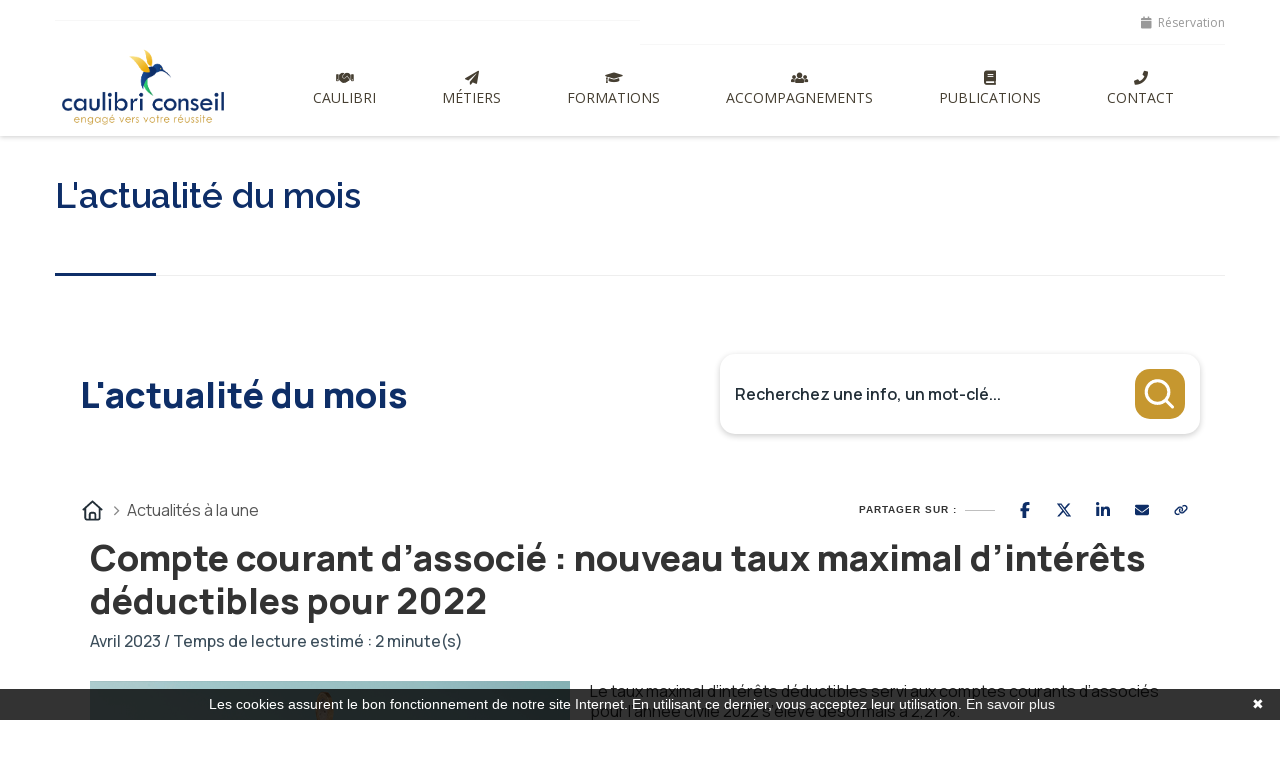

--- FILE ---
content_type: text/css; charset=UTF-8
request_url: https://www.caulibri-conseil.fr/assets/css/style.css
body_size: 16934
content:
/*-------------------------------------------------------
[Table of contents]

1. Header
	+ logo
	+ top navigation
	+ search

2. Content
	+ feature sections
	+ page title
	+ parallax backgrounds
	+ video backgrounds

3. Sidebar
	+ site search
	+ tabs
	+ portfolio widgets
	+ advertisements

3. Typography
	+ lists
	+ buttons
	+ styled boxes
	+ dropcaps
	+ highlight colors
	+ tables
	+ pricing tables
	+ framed boxes
	+ pagination

4. Footer
	+ copyrights
	+ google map

--------------------------------------------------------*/

/*----------------------------------------------------
	SITE MAIN STRUCTURE
------------------------------------------------------*/

.site_wrapper {
	width: 100%;
	overflow-x: hidden;
	margin: 0 auto 0 auto;
}

.container_full {
	width: 100%;
	float: left;
	margin: auto auto auto auto;
}

.container_full.slidertop {
	margin-top: -80px;
}

.container {
	width: 1170px;
	margin: auto auto auto auto;
}

.content_fullwidth {
	float: left;
	width: 100%;
	padding: 50px 0px 0px 0px;
}

.content_left {
	float: left;
	width: 71%;
	padding: 18px 0px 0px 0px;
}

.right_sidebar {
	float: right;
	width: 25%;
	padding: 18px 0px 0px 0px;
}

.left_sidebar {
	float: left;
	width: 25%;
	padding: 18px 0px 0px 0px;
}

.content_right {
	float: right;
	width: 71%;
	padding: 18px 0px 0px 0px;
}


/* columns */
.one_half,
.one_third,
.one_fourth,
.two_third,
.three_fourth,
.one_fifth {
	position: relative;
	margin-right: 4%;
	float: left;
}

.one_full {
	width: 100%;
}

.one_half {
	width: 48%;
}

.one_third {
	width: 30.650%;
}

.one_fourth {
	width: 22%;
}

.fontOffre li ul {
	font-size: 16px;
}

.one_fifth {
	width: 16.800%;
}

.two_third {
	width: 65.350%;
}

.three_fourth {
	width: 74%;
}

.last {
	margin-right: 0 !important;
	clear: right;
}

/*------------------*/
/*	HEADER AREA CLASSES
/*------------------------------------------------------*/

/* Logo */
#trueHeader #logo {
	float: left;
	display: block;
	width: 100%;
	position: relative;
}

#trueHeader #logo img {
	max-width: 100%;
	height: 84px;
}


/* top navigation */
.top_nav {
	float: left;
	width: 100%;
	padding: 10px 0px 0px 0px;
	background-color: #fff;
}

.top_nav .left {
	float: left;
	width: 50%;
	padding-bottom: 10px;
	border-bottom: 1px solid #f7f7f7;
}

.top_nav .right {
	float: right;
	width: 50%;
	padding-bottom: 10px;
	border-bottom: 1px solid #f7f7f7;
}

.top_nav .right ul {
	float: right;
	padding: 0px;
	margin: 0px;
}

.top_nav .right li {
	float: left;
	font-size: 12px;
	padding: 0px;
	margin: 0px 0px 0px 13px;
}

.top_nav .right li:hover i {
	color: #454545;
}

.top_nav .right li a {
	color: #999;
}

.top_nav .right li a:hover {
	color: #727272;
}

.top_nav .right li.link {
	float: left;
	font-size: 12px;
	margin-left: 18px;
	margin-top: 1px;
}

.top_nav .right li.link i {
	margin-right: 3px;
}

/* header area adinationals */
.logo {
	float: left;
	width: 15%;
}

.menu_main {
	float: right;
	width: 85%;
	z-index: 9999;
	position: relative;
}

.slider_ex {
	float: left;
	width: 100%;
	height: 580px;
	background: url(../images/slider-img.png) no-repeat center top;
}

.mstslider {
	float: left;
	width: 100%;
	height: auto;
	margin-top: -32px;
	z-index: 888;
	position: relative;
}

.slidershadow {
	float: left;
	width: 100%;
	height: 32px;
	background: url(../images/shadow.png) no-repeat center top;
	position: relative;
	z-index: 999;
}

.slidershadow2 {
	float: left;
	width: 100%;
	height: 32px;
	background: url(../images/shadow2.png) no-repeat center top;
	position: relative;
	z-index: 999;
}

/*----------------------------------------------------
   FEATURE SECTIONS
------------------------------------------------------*/

/* features section 1 */
.feature_section1 {
	float: left;
	width: 100%;
	text-align: center;
	padding: 63px 0px;
	background: url(../images/texture-1.png) repeat left top;
}

.arrow_box {
	width: 65%;
	position: relative;
	background: #e3e3e3;
	border: 5px solid #fff;
	border-radius: 4px;
	padding: 20px 0px;
	margin: 0 auto 32px auto;
}

.arrow_box:after,
.arrow_box:before {
	top: 100%;
	left: 50%;
	border: solid transparent;
	content: " ";
	height: 0;
	width: 0;
	position: absolute;
	pointer-events: none;
}

.arrow_box:after {
	border-color: rgba(249, 249, 249, 0);
	border-top-color: #e3e3e3;
	border-width: 10px;
	margin-left: -10px;
}

.arrow_box:before {
	border-color: rgba(255, 255, 255, 0);
	border-top-color: #fff;
	border-width: 16px;
	margin-left: -16px;
}

.feature_section1 .one_fourth:hover .arrow_box,
.feature_section1 .one_fourth.active .arrow_box {
	position: relative;
	background: #fff;
	border: 5px solid #0E2E68;
	-webkit-transition: border-color .3s, -webkit-transform .3s;
	transition: border-color .3s, transform .3s;
}

.feature_section1 .one_fourth:hover .arrow_box:after,
.feature_section1 .one_fourth:hover .arrow_box:before,
.feature_section1 .one_fourth.active .arrow_box:after,
.feature_section1 .one_fourth.active .arrow_box:before {
	top: 100%;
	left: 50%;
	border: solid transparent;
	content: " ";
	height: 0;
	width: 0;
	position: absolute;
	pointer-events: none;
}

.feature_section1 .one_fourth:hover .arrow_box:after,
.feature_section1 .one_fourth.active .arrow_box:after {
	border-color: rgba(249, 249, 249, 0);
	border-top-color: #fff;
	border-width: 10px;
	margin-left: -10px;
}

.feature_section1 .one_fourth:hover .arrow_box:before,
.feature_section1 .one_fourth.active .arrow_box:before {
	border-color: rgba(19, 175, 235, 0);
	border-top-color: #0E2E68;
	border-width: 16px;
	margin-left: -16px;
	-webkit-transition: border-color .3s, -webkit-transform .3s;
	transition: border-color .3s, transform .3s;
}

.arrow_box i {
	font-size: 50px;
	color: #463F32;
}

.feature_section1 .one_fourth:hover .arrow_box i,
.feature_section1 .one_fourth.active .arrow_box i {
	color: #0E2E68;
	-webkit-transition: color .3s, -webkit-transform .3s;
	transition: color .3s, transform .3s;
}

.feature_section1 .one_fourth:hover h5,
.feature_section1 .one_fourth.active h5 {
	color: #0E2E68;
	-webkit-transition: color .3s, -webkit-transform .3s;
	transition: color .3s, transform .3s;
}

/* features section 2 */
.feature_section2 {
	float: left;
	width: 100%;
	padding: 35px 0px;
	background-color: #0E2E68;
}

.feature_section2 a {
	float: right;
	color: #0E2E68;
	font-size: 16px;
	padding: 13px 30px;
	background-color: #fff;
	border-radius: 4px;
	text-transform: uppercase;
}

.feature_section2 a:hover {
	color: #463F32;
}

/* features section 3 */
.feature_section3 {
	float: left;
	width: 100%;
	padding: 0 0px 46px 0px;
}

.feature_section3.two {
	float: left;
	width: 100%;
	padding: 0px 0px 0px 0px;
}

/* features section 4 */
.feature_section4 {
	float: left;
	width: 100%;
	text-align: center;
	padding: 64px 0px 70px 0px;
}

.feature_section4 i {
	font-size: 45px;
	color: #463F32;
	margin-bottom: 20px;
}

.feature_section4 .cornered {
	box-sizing: border-box;
	height: 0px;
	border-bottom: 18px solid #fff;
	border-left: 18px solid transparent;
	-webkit-transition: border-bottom .3s, -webkit-transform .3s;
	transition: border-bottom .3s, transform .3s;
}

.feature_section4 .cornered2 {
	box-sizing: border-box;
	height: 0px;
	border-top: 18px solid #fff;
	border-right: 18px solid transparent;
	-webkit-transition: border-top .3s, -webkit-transform .3s;
	transition: border-top .3s, transform .3s;
}

.feature_section4 .ccont {
	background-color: #fff;
	padding: 20px;
	-webkit-transition: background-color .3s, -webkit-transform .3s;
	transition: background-color .3s, transform .3s;
}

.feature_section4 .one_fourth:hover i,
.feature_section4 .one_fourth.active i {
	color: #fff;
}

.feature_section4 .one_fourth:hover .cornered,
.feature_section4 .one_fourth.active .cornered {
	border-bottom: 18px solid #0E2E68;
}

.feature_section4 .one_fourth:hover .cornered2,
.feature_section4 .one_fourth.active .cornered2 {
	border-top: 18px solid #0E2E68;
}

.feature_section4 .one_fourth:hover .ccont,
.feature_section4 .one_fourth.active .ccont {
	color: #fff;
	background-color: #0E2E68;
}

.feature_section4 .one_fourth:hover .ccont h5,
.feature_section4 .one_fourth.active .ccont h5 {
	color: #fff;
}

/* features section 5 */
.feature_section5 {
	float: left;
	width: 100%;
	padding: 65px 0px;
	background: url(../images/dark_matter.png) repeat left top;
	color: #999;
}

/* features section 6 */
.feature_section6 {
	float: left;
	width: 100%;
	text-align: center;
	padding: 70px 0px 68px 0px;
}

.feature_section6 i {
	color: #454545;
	font-size: 40px;
	margin-bottom: 20px;
}

.feature_section6 .one_fourth:hover i,
.feature_section6 .one_fourth.active i {
	color: #0E2E68;
	-webkit-transition: color .2s, -webkit-transform .2s;
	transition: color .2s, transform .2s;
}

.feature_section6 .one_fourth:hover h5,
.feature_section6 .one_fourth.active h5 {
	color: #0E2E68;
	-webkit-transition: color .2s, -webkit-transform .2s;
	transition: color .2s, transform .2s;
}



/* features section 7 */
.feature_section7 {
	float: left;
	width: 100%;
	padding: 67px 0px 67px 0px;
	background: #454545 url(../images/fullbg.jpg) no-repeat center top;
}

.feature_section7 i {
	float: left;
	color: #fff;
	font-size: 40px;
}

.feature_section7 .rcont {
	float: right;
	width: 89%;
}

/* features section 8 */
.feature_section8 {
	float: left;
	width: 100%;
	padding: 70px 0px 50px 0px;
}

.feature_section8 .left {
	float: left;
	width: 40%;
}

.feature_section8 .right {
	float: left;
	width: 57%;
	padding-top: 50px;
	color: #999;
	font-size: 16px;
	line-height: 28px;
	font-weight: 300;
}

/* features section 9 */
.feature_section9 {
	float: left;
	width: 100%;
	text-align: center;
	padding: 63px 0px 70px 0px;
}

.feature_section9 .cibox {
	width: 99.5%;
	height: 99%;
	margin: 0 auto;
	background-color: #f3f3f3;
	border-top: 1px solid #e0e0e0;
	border-bottom: 1px solid #e0e0e0;
	-webkit-box-shadow: 0px 0px 1px 0px rgba(0, 0, 0, 0.4);
	box-shadow: 0px 0px 1px 0px rgba(0, 0, 0, 0.4);
}

.feature_section9 .cibox i {
	color: #767676;
	font-size: 45px;
	margin-top: 40px;
	margin-bottom: 20px;
}

.feature_section9 .cibox.act {
	color: #fff;
	background: none;
	font-size: 13px;
	line-height: 18px;
	border: none;
	-webkit-box-shadow: none;
	box-shadow: none;
}

.feature_section9 .cibox.act i {
	color: #fff;
	font-size: 40px;
	margin-top: 0px;
	margin-bottom: 10px;
}

.feature_section9 .cibox.act h5 {
	color: #fff;
	margin-bottom: 8px;
}

/* features section 10 */
.feature_section10 {
	float: left;
	width: 100%;
	text-align: center;
	padding: 63px 0px 170px 0px;
	background: url(../images/site-img9.jpg) no-repeat center 115px;
}

.feature_section10 h4 {
	margin-bottom: 5px;
}

.feature_section10 .left {
	float: left;
	width: 42.5%;
	margin-right: 7.5%;
	margin-top: 165px;
	text-align: right;
}

.feature_section10 .right {
	float: left;
	width: 42.5%;
	margin-left: 7.5%;
	text-align: left;
	margin-top: 140px;
}

.feature_section10 .left .flist {
	float: right;
	padding-right: 147px;
	background: url(../images/site-img11.png) no-repeat right 10px;
}

.feature_section10 .left .flist:hover h4,
.feature_section10 .left .flist.active h4 {
	color: #0E2E68;
}

.feature_section10 .right .flist {
	float: left;
	padding-left: 147px;
	background: url(../images/site-img10.png) no-repeat left 10px;
}

.feature_section10 .right .flist:hover h4,
.feature_section10 .right .flist.active h4 {
	color: #0E2E68;
}

/* features section 11 */
.feature_section11 {
	float: left;
	width: 100%;
	padding: 83px 0px 90px 0px;
	background: #289f61;
}

.feature_section11 .box {
	position: relative;
}

.feature_section11 .contbox {
	float: left;
	width: 500px;
	padding: 40px 40px 50px 40px;
	text-align: center;
	background-color: #fff;
	outline: 10px solid #ffffff;
	outline-offset: 4px;
	margin-top: -17px;
	position: relative;
	z-index: 3;
}

.feature_section11 .contbox h5 {
	margin-bottom: 0px;
	margin-top: 5px;
	line-height: 30px;
}

.feature_section11 strong {
	color: #fff;
	font-size: 30px;
	font-family: 'Raleway', sans-serif;
	font-weight: 300;
	padding: 16px 30px;
	background-color: #0E2E68;
	text-transform: uppercase;
	position: absolute;
	top: -50px;
	width: max-content;
	left: 50%;
	transform: translate(-50%);
	z-index: 4;
}


.feature_section11 .container::before,
.container::after {

	display: none !important;
	content: "";

}

/* features section 12 */
.feature_section12 {
	float: left;
	width: 100%;
	text-align: center;
	padding: 70px 0px;
	background-color: #272727;
}

.feature_section12 h1 {
	color: #fff;
	margin: 0 auto;
	line-height: 52px;
	font-weight: 200;
	width: 94%;
}

.feature_section12 h1 strong {
	font-weight: normal;
}

/* features section 13 */
.feature_section13 {
	float: left;
	width: 100%;
	padding: 63px 0px 80px 0px;
}

/* features section 14 */
.feature_section14 {
	float: left;
	width: 100%;
	padding: 67px 0px;
	/* background: #eee url(../images/site-img13.jpg) repeat-y center top; */
}

.feature_section14 .left {
	float: left;
	width: 50%;
	padding-right: 2%;
	background: url(../images/v-line.png) repeat-y right top;
}

@media only screen and (max-width: 768px) {
	.feature_section14 .left {
		width: 100%;
	}
}

.feature_section14 .left .conta {
	float: left;
	width: 100%;
	padding-top: 20px;
	min-height: 395px;
	background: url(../images/accompagnementBis.png) no-repeat right top;
}

.feature_section14 .left .conta h1 {
	line-height: 47px;
	font-size: 26px;
}

.feature_section14 .left .conta p {
	width: 50%;
	min-height: 222px;
	height: 222px;
}

.feature_section14 .right {
	float: left;
	width: 50%;
	padding-left: 4%;
}

.feature_section14 .right .conta {
	float: left;
	width: 100%;
	padding-top: 20px;
	min-height: 395px;
	background: url(../images/formationBis.png) no-repeat right top;
}

.feature_section14 .right .conta h1 {
	line-height: 47px;
	font-size: 26px;
}

.feature_section14 .right .conta p {
	width: 50%;
	min-height: 212px;
	height: 212px;
}

/* features section 15 */
.feature_section15 {
	float: left;
	width: 100%;
	padding: 75px 0px 80px 0px;
	text-align: center;
	background-color: #0E2E68;
	color: #fff;
}

.feature_section15 h1,
.feature_section15 h1 b {
	color: #fff;
}

.feature_section15 .one_third,
.feature_section15 .one_half,
.feature_section15 .one_fourth {
	text-align: left;
}

.feature_section15 i {
	font-size: 40px;
	float: left;
	margin-right: 20px;
}

.feature_section15 strong {
	float: left;
	color: #fff;
	font-family: 'Raleway', sans-serif;
	font-size: 22px;
	font-weight: 300;
	padding: 13px 18px;
	background-color: #00a2e7;
	border-radius: 4px;
	margin-top: -7px;
}

.feature_section15 p {
	float: left;
	font-size: 16px;
	line-height: 25px;
	margin-top: 20px;
}

/* features section 16 */
.feature_section16 {
	float: left;
	width: 100%;
	min-height: 700px;
	padding: 70px 0px 70px 0px;
	text-align: center;
	background: url(../images/site-img17.jpg) no-repeat center 120px;
}

.feature_section16 .mcbox {
	float: left;
	width: 15.7%;
	margin-top: 40px;
}

.feature_section16 .mcbox.last {
	margin-top: 163px;
}

.feature_section16 .mcbox .cbox {
	min-height: 123px;
	padding: 27px 0px 0px 0px;
	background-color: #d3d3d3;
	margin: 0px;
	border: 1px solid #fff;
	border-right: none;
	border-bottom: none;
	font-size: 40px;
	color: #272727;
	-webkit-transition: background-color .3s, -webkit-transform .3s;
	transition: background-color .3s, transform .3s;
}

.feature_section16 .mcbox h6 {
	margin-bottom: 0px;
}

.feature_section16 .mcbox i {
	font-size: 40px;
	color: #272727;
	display: block;
	margin-bottom: 10px;
}

.feature_section16 .mcbox .cbox:hover,
.feature_section16 .mcbox .cbox.active {
	background-color: #272727;
	color: #fff;
}

.feature_section16 .mcbox .cbox:hover i,
.feature_section16 .mcbox .cbox.active i {
	color: #fff;
}

.feature_section16 .mcbox .cbox:hover h6,
.feature_section16 .mcbox .cbox.active h6 {
	color: #fff;
}

/* features section 17 */
.feature_section17 {
	float: left;
	width: 100%;
	padding: 0px 0px 0px 0px;
	text-align: center;
	background: #272727 url(../images/fullbg.jpg) no-repeat center top;
}

.feature_section17 .tbox {
	margin: 0 auto 50px auto;
	width: 164px;
	padding: 22px 30px;
	font-family: 'Raleway', sans-serif;
	font-size: 27px;
	color: #fff;
	font-weight: 200;
	background-color: #0E2E68;
	line-height: 30px;
}

.feature_section17 .tbox em {
	font-size: 14px;
	font-style: normal;
}

.feature_section17 h1,
.feature_section17 h1 b {
	color: #fff;
}

/* features section 18 */
.feature_section18 {
	float: left;
	width: 100%;
	padding: 70px 0px 70px 0px;
	text-align: center;
}

.feature_section18 .bnbox {
	float: left;
	padding: 35px 45px 40px 45px;
	-webkit-box-shadow: 0px 0px 1px 0px rgba(0, 0, 0, 0.1);
	box-shadow: 0px 0px 1px 1px rgba(0, 0, 0, 0.1);
}

.feature_section18 .bnbox:hover {
	background-color: #f3f3f3;
}

.feature_section18 .bnbox.two {
	padding: 0px;
	background-color: #f3f3f3;
}

.feature_section18 .bnbox.three {
	box-shadow: none;
}

.feature_section18 .bnbox h5 {
	margin-bottom: 8px;
}

.feature_section18 .bnbox em {
	color: #999;
	font-size: 12px;
	font-style: normal;
	margin-bottom: 13px;
	display: block;
}

.feature_section18 .bnbox em.less {
	margin-bottom: 2px;
}

/* features section 19 */
.feature_section19 {
	float: left;
	width: 100%;
	padding: 70px 0px 90px 0px;
	text-align: center;
	background: url("../images/parallax-bg6.jpg");
	background-attachment: fixed;
	background-origin: initial;
	background-clip: initial;
	background-size: cover;
	background-repeat: no-repeat;
	background-position: center;
	position: relative;
	border-top: 1px solid #eee;
	border-bottom: 1px solid #eee;
}

.feature_section19 .pesbox {
	float: left;
	width: 100%;
	padding: 8% 8% 13% 8%;
	background-color: #fff;
	border-radius: 4px;
	text-align: left;
	-webkit-box-shadow: 0px 0px 1px 0px rgba(0, 0, 0, 0.1);
	box-shadow: 0px 0px 1px 1px rgba(0, 0, 0, 0.1);

}

.feature_section19 .pesimg {
	float: left;
	margin-top: -42px;
	margin-left: 50px;
}

.feature_section19 .pesimg img {
	float: left;
	width: 70px;
	height: 70px;
	padding: 5px;
	border: 1px solid #999;
	border-radius: 100%;
}

.feature_section19 .pesimg strong {
	color: #0E2E68;
	font-weight: normal;
}

.feature_section19 .pesimg i {
	color: #999;
	font-size: 12px;
	font-style: normal;
}

.feature_section19 .flex-control-nav {
	bottom: -50px;
}

/* features section 20 */
.feature_section20 {
	float: left;
	width: 100%;
	padding: 70px 0px 0px 0px;
	background: #272727 url(../images/fullbg.jpg) no-repeat center top;
}

.feature_section20 .flex-control-nav {
	bottom: 30px;
}

.feature_section20 .left {
	float: left;
	width: 43%;
	margin-left: 7%;
	padding-top: 145px;
}

.feature_section20 .right {
	float: left;
	width: 43%;
	margin-right: 7%;
}

.feature_section20 .right img {
	float: right;
}

/* features section 21 */
.feature_section21 {
	float: left;
	width: 100%;
	padding: 70px 0px 70px 0px;
	text-align: center;
}

.feature_section21 .cirbox {
	margin: 0 auto 30px auto;
	width: 127px;
	height: 127px;
	border-radius: 100%;
	border: 5px solid #0E2E68;
	font-size: 16px;
	color: #272727;
	text-align: center;
	-webkit-transition: background-color .1s, -webkit-transform .1s;
	transition: background-color .1s, transform .1s;
}

.feature_section21 .cirbox strong {
	color: #0E2E68;
	font-size: 30px;
	font-weight: normal;
	display: block;
	margin-top: 41px;
	margin-bottom: 5px;
}

.feature_section21 .cirbox:hover {
	color: #fff;
	background-color: #0E2E68;
}

.feature_section21 .cirbox:hover strong {
	color: #fff;
}

/* features section 22 */
.feature_section22 {
	float: left;
	width: 100%;
	padding: 70px 0px 70px 0px;
	text-align: center;
	/* background: #0E2E68 url("../images/parallax-bg7.png"); */
	background: whitesmoke;
	background-attachment: fixed;
	background-origin: initial;
	background-clip: initial;
	background-size: cover;
	background-repeat: no-repeat;
	background-position: center;
	position: relative;
}

/* .feature_section22 h1,
.feature_section22 h1 b {
	color: #fff;
} */

.feature_section22 .secbox {
	float: left;
	width: 100%;
	padding: 10% 10% 13% 10%;
	background-color: #fff;
	-webkit-box-shadow: 0px 0px 3px 0px rgba(0, 0, 0, 0.1);
	box-shadow: 0px 0px 3px 0px rgba(0, 0, 0, 0.1);
	min-height: 250px;
	border-radius: 50%;
}


.feature_section22 .secbox i {
	display: block;
	color: var(--agex-primary);
	width: 62px;
	height: 54px;
	line-height: 54px;
	font-size: 30px;
	border-radius: 4px;
	background-color: white;
	margin: -55px auto 35px auto;
	-webkit-transition: background-color .2s, -webkit-transform .2s;
	transition: background-color .2s, transform .2s;
	border-radius: 50%;
	-webkit-box-shadow: 0px 0px 3px 0px rgba(0, 0, 0, 0.1);
	box-shadow: 0px 0px 3px 0px rgba(0, 0, 0, 0.1);
}

.feature_section22 .secbox:hover {
	-webkit-box-shadow: 0px 0px 3px 0px rgba(0, 0, 0, 0.9);
	box-shadow: 0px 0px 3px 0px rgba(0, 0, 0, 0.9);
}

.feature_section22 .secbox:hover i {
	color: var(--agex-primary);
	background-color: #fff;
	-webkit-box-shadow: 0px 0px 3px 0px rgba(0, 0, 0, 0.4);
	box-shadow: 0px 0px 3px 0px rgba(0, 0, 0, 0.4);
}

/* features section 23 */
.feature_section23 {
	float: left;
	width: 100%;
	padding: 70px 0px 30px 0px;
}

/* features section 24 */
.feature_section24 {
	float: left;
	width: 100%;
	padding: 0px 0px 0px 0px;
	background-color: #272727;
}

/* features section 25 */
.feature_section25 {
	float: left;
	width: 100%;
	text-align: center;
	padding: 70px 0px 70px 0px;
}

.feature_section25 ul {
	float: left;
	width: 107%;
	padding: 0px;
	margin: 0px;
}

.feature_section25 li {
	width: 100%;
	padding: 10px 0px;
	margin: 0px;
	text-align: center;
	background-color: #f7f7f7;
	border-bottom: 1px solid #eee;
}

.feature_section25 li.title {
	padding: 25px 0px;
	background-color: #eee;
	border-top-right-radius: 4px;
	border-top-left-radius: 4px;
}

.feature_section25 li.title h4 {
	font-weight: 200;
	margin-bottom: 10px;
}

.feature_section25 li.title h1 {
	font-weight: bold;
	margin-bottom: 0px;
	font-family: 'Open Sans', sans-serif;
}

.feature_section25 li.title h1 em {
	font-size: 16px;
	font-weight: normal;
	font-style: normal;
}

.feature_section25 li.planbut {
	padding: 35px 0px;
	background-color: #eee;
	border-bottom-right-radius: 4px;
	border-bottom-left-radius: 4px;
}

.feature_section25 li.planbut a {
	color: #fff;
	font-size: 16px;
	padding: 12px 28px;
	background-color: #b1b1b1;
	border-radius: 4px;
}

.feature_section25 li.planbut a:hover {
	color: #fff;
	background-color: #0E2E68;
}

.feature_section25 ul.active li.planbut a {
	color: #fff;
	background-color: #0E2E68;
}

.feature_section25 ul.active li.title h4 {
	color: #0E2E68;
}

.feature_section25 ul.active li.title h1 {
	color: #0E2E68;
}

.feature_section25 ul.active li.title {
	border-top-right-radius: 0px;
	border-top-left-radius: 0px;
}

.feature_section25 ul.active li.mostp {
	color: #fff;
	padding: 5px 0px;
	background-color: #a7a7a7;
	border-top-right-radius: 4px;
	border-top-left-radius: 4px;
}

.feature_section25 ul.active {
	margin-top: -34px;
}

/* features section 26 */
.feature_section26 {
	float: left;
	width: 100%;
	text-align: center;
	padding: 0px 0px 0px 0px;
}

/* features section 27 */
.feature_section27 {
	float: left;
	width: 100%;
	padding: 59px 0px 59px 0px;
	text-align: center;
}

.feature_section27 .one_third,
.feature_section27 .one_half,
.feature_section27 .one_fourth {
	text-align: left;
}

.feature_section27 i {
	float: left;
	color: #454545;
	font-size: 40px;
	margin-right: 20px;
}

/* features section 28 */
.feature_section28 {
	float: left;
	width: 100%;
	padding: 90px 0px 90px 0px;
	/* background: url(../images/tex1.jpg) repeat left top; */
}

/* features section 29 */
.feature_section29 {
	float: left;
	width: 100%;
	text-align: center;
	padding: 90px 0px 0px 0px;
	background: #0E2E68 url(../images/site-img28.png) no-repeat center top;
}

/* features section 30 */
.feature_section30 {
	float: left;
	width: 100%;
	padding: 90px 0px 90px 0px;
}

/* features section 31 */
.feature_section31 {
	float: left;
	width: 100%;
	text-align: center;
	padding: 90px 0px 90px 0px;
}

.feature_section31 .one_third,
.feature_section31 .one_half,
.feature_section31 .two_third {
	text-align: left;
}

.feature_section31 .isecbox {
	float: left;
	width: 100%;
	text-align: left;
}

.feature_section31 .isecbox i {
	float: left;
	font-size: 35px;
	margin-right: 18px;
	color: #0E2E68;
	margin-top: 4px;
}

.feature_section31 .left {
	float: left;
	width: 60%;
	text-align: left;
}

.feature_section31 .right {
	float: left;
	width: 40%;
	text-align: right;
}


/* features section 32 */
.feature_section32 {
	float: left;
	width: 100%;
	padding: 0px 0px 50px 0px;
}

.feature_section32 .left {
	float: left;
	width: 45%;
}

.feature_section32 .right {
	float: left;
	width: 55%;
}

.feature_section32 .left iframe {
	float: left;
	width: 90%;
	height: 300px;
	border: 5px solid #fff;
	margin-bottom: 25px;
	-webkit-box-shadow: 0px 0px 3px 0px rgba(0, 0, 0, 0.2);
	box-shadow: 0px 0px 3px 0px rgba(0, 0, 0, 0.2);
}

/* features section 34 */
.feature_section34 {
	float: left;
	width: 100%;
	text-align: center;
	padding: 70px 0px 30px 0px;
}


/* features section 35 */
.feature_section35 {
	float: left;
	width: 100%;
	padding: 70px 0px 0px 0px;
	background-color: #eee;
}

.feature_section35 .left {
	float: left;
	width: 41.5%;
}

.feature_section35 .left img {
	float: left;
}

.feature_section35 .right {
	float: left;
	width: 58.5%;
}

.feature_section35 .right h2 {
	font-weight: 400;
	margin-bottom: 10px;
}

.features_sec20 {
	float: left;
	width: 100%;
	text-align: center;
	padding: 30px 0px 20px 0px;
}

.features_sec20.lessmt {
	padding: 10px 0px 0px 0px;
}

.features_sec29 {
	float: left;
	width: 100%;
	padding: 59px 0px;
	background-color: #f3f3f3;
}

.features_sec29 .box {
	float: left;
	width: 100%;
}

.features_sec29 .box img {
	float: left;
}

.features_sec29 .box h4 {
	float: left;
	width: 100%;
	font-weight: 400;
	margin-top: 25px;
	margin-bottom: 20px;
	padding-bottom: 8px;
	border-bottom: 1px solid #d3d3d3;
	text-transform: uppercase;
}

.features_sec29 .box ul {
	padding: 0px;
	margin: 0 0 0 30%;
}

.features_sec29 .box li {
	float: left;
	padding: 0px;
	margin: 0px 4px;
}

.features_sec29 .box li a {
	color: #727272;
	float: left;
	width: 26px;
	height: 26px;
	text-align: center;
	vertical-align: middle;
	line-height: 26px;
	background-color: #eee;
	border-radius: 100%;
}

.features_sec29 .box:hover h4 {
	color: #0E2E68;
}


.features_sec18 {
	float: left;
	width: 100%;
	padding: 70px 0px 70px 0px;
}

.features_sec18 ul {
	float: left;
	width: 100%;
	padding: 0px;
	margin: 0px;
}

.features_sec18 li {
	padding: 0px;
	margin: 0px;
}

.features_sec18 li h4 {
	margin-bottom: 8px;
}

.features_sec18 li.icon {
	float: left;
	width: 14%;
	color: #F6D467;
	font-size: 35px;
}

.features_sec18 li.text {
	float: left;
	width: 86%;
}

.features_sec18 li.icon2 {
	float: left;
	width: 40px;
	height: 40px;
	margin-right: 18px;
	color: #fff;
	font-size: 35px;
	border-radius: 100%;
	text-align: center;
	vertical-align: middle;
	line-height: 38px;
	font-size: 27px;
	background-color: #0E2E68;
}

.features_sec18 li.text2 {
	float: left;
	width: 84%;
}

.features_sec30 {
	float: left;
	width: 100%;
	text-align: center;
	padding: 70px 0px 70px 0px;
	background: url("../images/parallax-bg-dark.jpg");
	background-attachment: fixed;
	background-origin: initial;
	background-clip: initial;
	background-size: cover;
	background-repeat: no-repeat;
	background-position: 100% 0;
	background-position: center;
	position: relative;
}

.features_sec30 .hvideo iframe {
	width: 80%;
	height: 460px;
}

.features_sec16 {
	float: left;
	width: 100%;
	padding: 59px 0px 40px 0px;
}

.features_sec16.lessmt {
	padding: 0px 0px 40px 0px;
}

ul.fun_facts {
	padding: 0px;
	margin: 0px;
	width: 100%;
}

.fun_facts li {
	float: left;
	width: 27%;
	padding: 13px 0px;
	margin: 0 5% 20px 0;
	text-align: center;
	border: 1px solid #e3e3e3;
}

.fun_facts li strong {
	font-size: 22px;
	color: #272727;
	font-weight: normal;
	display: block;
	margin-bottom: 5px;
}

.fun_facts li i {
	color: #999;
	font-size: 13px;
	font-style: normal;
}

.features_sec42.two {
	float: left;
	width: 100%;
	text-align: left;
	padding: 0px 0px 0px 0px;
	background-color: #fff;
	border-top: 0px solid #e0e0e0;
	border-bottom: 0px solid #e0e0e0;
}

.features_sec42.two .box h5 {
	margin-bottom: 5px;
	color: #0E2E68;
}

.features_sec42.two .box h6 {
	color: #454545;
	font-size: 13px;
}

.features_sec42.two .box ul {
	padding: 0px 0px 0px 0px;
	margin: -10px 0px 0px 0px;
}

.features_sec42.two .box li {
	float: left;
	padding: 0px;
	margin: 0px 0px;
}

.features_sec42.two .box li a {
	float: left;
	color: #999;
	width: 27px;
	height: 27px;
	text-align: center;
	vertical-align: middle;
	line-height: 27px;
	background-color: #f7f7f7;
	border-radius: 100%;
	margin-right: 5px;
}

.features_sec42.two .box:hover li a:hover {
	background-color: #0E2E68;
	border-radius: 100%;
	color: #fff;
}

.features_sec42.two .box:hover h5 {
	color: #0E2E68;
}

.features_sec42.two .box:hover img {
	-ms-filter: "progid:DXImageTransform.Microsoft.Alpha(Opacity=80)";
	-moz-opacity: 0.8;
	-khtml-opacity: 0.8;
	opacity: 0.8;
}

.features_sec42.two.three {
	float: left;
	width: 100%;
	padding: 62px 0px 65px 0px;
	background-color: #f9f9f9;
	border-top: 1px solid #eee;
	border-bottom: 1px solid #eee;
}


.features_sec45 {
	float: left;
	width: 100%;
	text-align: center;
	padding: 59px 0px 59px 0px;
	background-color: #f9f9f9;
	border-top: 1px dashed #d9d9d9;
	border-bottom: 1px dashed #d9d9d9;
}

.features_sec45 .one_fifth {
	text-align: center;
}

.features_sec45 .cirdiv {
	float: left;
	text-align: center;
	color: #272727;
	text-transform: uppercase;
}

.features_sec23 {
	float: left;
	width: 100%;
	text-align: center;
	padding: 70px 0px 70px 0px;
	background: url("../images/parallax-bg-dark.jpg");
	background-attachment: fixed;
	background-origin: initial;
	background-clip: initial;
	background-size: cover;
	background-repeat: no-repeat;
	background-position: 100% 0;
	background-position: center;
	position: relative;
	min-height: 340px;
}

.features_sec23 h1 {
	color: #fff;
	font-weight: 200;
	text-transform: uppercase;
}

.features_sec23 h1 b {
	font-weight: 200;
	display: block;
}

.features_sec23 .cont {
	float: right;
	width: 50%;
	color: #fff;
	margin-top: 40px;
	text-align: left;
}

.features_sec27 {
	float: left;
	width: 100%;
	padding: 70px 0px 50px 0px;
}

.features_sec27 ul.blogs2 {
	float: left;
	width: 100%;
	padding: 0px;
	margin: 0px;
}

.features_sec27 ul.blogs2 li {
	padding: 0px;
	margin: 0px;
}

.features_sec27 ul.blogs2 li img {
	float: left;
	margin-bottom: 20px;
}

.features_sec27 ul.blogs2 li h5 {
	margin-bottom: 4px;
	font-weight: 500;
	color: #0E2E68;
}

.features_sec27 ul.news2 {
	float: left;
	width: 100%;
	padding: 0px;
	margin: 0px 0px 40px 0px;
}

.features_sec27 ul.news2.last {
	margin: 0px 0px 0px 0px;
}

.features_sec27 ul.news2 li {
	padding: 0px;
	margin: 0px;
}

.features_sec27 ul.news2 li.date {
	float: left;
	color: #454545;
	width: 40px;
	margin-right: 20px;
	text-align: center;
}

.features_sec27 ul.news2 li.date strong {
	display: block;
	font-size: 20px;
	font-weight: normal;
	color: #0E2E68;
	width: 40px;
	height: 40px;
	vertical-align: middle;
	line-height: 40px;
	text-align: center;
	border: 1px solid #0E2E68;
}

.features_sec27 ul.news2 li h5 {
	display: block;
	margin-bottom: 0px;
	color: #0E2E68;
}

.features_sec27 ul.news2 li.text {
	float: left;
	width: 89%;
}

.features_sec27 ul.news2 li.text p {
	float: left;
	margin-top: 5px;
}

.features_sec44 {
	float: left;
	width: 100%;
	padding: 59px 0px 40px 0px;
}

.features_sec44 .accrodation {
	text-align: left;
}

.features_sec15 {
	float: left;
	width: 100%;
	text-align: center;
	padding: 70px 0px 50px 0px;
	background: url("../images/parallax-bg6.jpg");
	background-attachment: fixed;
	background-origin: initial;
	background-clip: initial;
	background-size: cover;
	background-repeat: no-repeat;
	background-position: center;
	position: relative;
	color: #fff;
}

.features_sec15.two {
	padding: 0px 0px 0px 0px;
	background: none;
}

.features_sec15 i {
	color: #fff;
	font-size: 35px;
	width: 100px;
	height: 100px;
	text-align: center;
	vertical-align: middle;
	line-height: 100px;
	background-color: #0E2E68;
	border-radius: 100%;
	margin-bottom: 30px;
}

.features_sec15 h4 {
	color: #fff;
}

.features_sec15 h4 em {
	color: #999;
	font-size: 13px;
	display: block;
}


/* fresh works 1 */
.fresh_works1 {
	float: left;
	width: 100%;
	text-align: center;
	padding: 63px 0px 43px 0px;
	background-color: #fff;
	border-top: 1px solid #eee;
	border-bottom: 1px solid #eee;
}

/* fresh works 2 */
.fresh_works2 {
	float: left;
	width: 100%;
	text-align: center;
	padding: 63px 0px 0px 0px;
}

/* fresh works 3 */
.fresh_works3 {
	float: left;
	width: 100%;
	text-align: center;
	padding: 63px 0px 45px 0px;
	background-color: #eee;
}

/* fresh works 4 */
.fresh_works4 {
	float: left;
	width: 100%;
	padding: 70px 0px 120px 0px;
}

.fresh_works4 .one_full {
	text-align: center;
}

/* fresh works 5 */
.fresh_works5 {
	float: left;
	width: 100%;
	text-align: center;
	padding: 90px 0px 90px 0px;
}



/* parallax 1 */
.parallax_sec1 {
	float: left;
	width: 100%;
	text-align: center;
	padding: 65px 0px 50px 0px;
	background: #eee url("../images/parallax-bg-dark.jpg");
	background-attachment: fixed;
	background-origin: initial;
	background-clip: initial;
	background-size: cover;
	background-repeat: no-repeat;
	background-position: 100% 0;
	background-position: center;
	position: relative;
	min-height: 440px;
}

.parallax_sec1 ul.left {
	float: left;
	width: 47%;
	padding-right: 2.9%;
	border-right: 1px solid #616161;
}

.parallax_sec1 .left li {
	float: left;
	width: 100%;
	text-align: right;
	color: #999;
	padding: 0px;
	margin: 0px 0px 50px 0px;
}

.parallax_sec1 .left li.last {
	margin: 0px 0px 0px 0px;
}

.parallax_sec1 .left li h5 {
	color: #fff;
	text-transform: uppercase;
	margin-bottom: 0px;
}

.parallax_sec1 .left li i {
	float: right;
	color: #fff;
	font-size: 32px;
	width: 72px;
	height: 72px;
	text-align: center;
	border-radius: 100%;
	vertical-align: middle;
	line-height: 72px;
	background-color: #999;
	margin-left: 30px;
	-webkit-transition: background-color .8s, -webkit-transform .8s;
	transition: background-color .8s, transform .8s;
}

.parallax_sec1 ul.right {
	float: left;
	width: 47%;
	padding-left: 3%;
}

.parallax_sec1 .right li {
	float: left;
	width: 100%;
	text-align: left;
	color: #999;
	padding: 0px;
	margin: 0px 0px 50px 0px;
}

.parallax_sec1 .right li.last {
	margin: 0px 0px 0px 0px;
}

.parallax_sec1 .right li h5 {
	color: #fff;
	text-transform: uppercase;
	margin-bottom: 0px;
}

.parallax_sec1 .right li i {
	float: left;
	color: #fff;
	font-size: 32px;
	width: 72px;
	height: 72px;
	text-align: center;
	border-radius: 100%;
	vertical-align: middle;
	line-height: 72px;
	background-color: #999;
	margin-right: 30px;
	-webkit-transition: background-color .8s, -webkit-transform .8s;
	transition: background-color .8s, transform .8s;
}

.parallax_sec1 .left li:hover i,
.parallax_sec1 .right li:hover i {
	color: #999;
	background-color: #fff;
}


/* parallax 2 */
.parallax_sec2 {
	float: left;
	width: 100%;
	text-align: center;
	padding: 63px 0px 70px 0px;
	background: #eee url("../images/parallax-bg.jpg");
	background-attachment: fixed;
	background-origin: initial;
	background-clip: initial;
	background-size: cover;
	background-repeat: no-repeat;
	background-position: 100% 0;
	background-position: center;
}

.parallax_sec2 .hvideo iframe {
	float: right;
	width: 85%;
	height: 290px;
}

.parallax_sec2 .hvideo.right iframe {
	float: left;
}

/* parallax 3 */
.parallax_sec3 {
	float: left;
	width: 100%;
	text-align: center;
	padding: 63px 0px 130px 0px;
	background: #eee url("../images/parallax-bg-dark.jpg");
	background-attachment: fixed;
	background-origin: initial;
	background-clip: initial;
	background-size: cover;
	background-repeat: no-repeat;
	background-position: 100% 0;
	background-position: center;
}

.parallax_sec3 h2 {
	line-height: 45px;
	margin-bottom: 8px;
}

/* parallax 4 */
.parallax_sec4 {
	float: left;
	width: 100%;
	text-align: center;
	padding: 64px 0px;
	background: #eee url("../images/parallax-bg-dark.jpg");
	background-attachment: fixed;
	background-origin: initial;
	background-clip: initial;
	background-size: cover;
	background-repeat: no-repeat;
	background-position: 100% 0;
	background-position: center;
	color: #fff;
}

.parallax_sec4 .one_fourth:hover h5 {
	color: #fff;
}

/* parallax 4 */
.parallax_sec5 {
	float: left;
	width: 100%;
	padding: 70px 0px;
	/*background: #eee url("../images/parallax-bg.jpg");*/
	background-attachment: fixed;
	background-origin: initial;
	background-clip: initial;
	background-size: cover;
	background-repeat: no-repeat;
	background-position: 100% 0;
	background-position: center;
}

.parallax_sec5 .appicons1 {
	float: left;
	width: 100%;
	margin: 30px 0px 57px 0px;
	padding: 30px 0px;
	border-top: 1px solid #d1d1d1;
	border-bottom: 1px solid #d1d1d1;
}

.parallax_sec5 .appicons1 i {
	font-size: 40px;
	color: #454545;
	margin-right: 20px;
}

/* parallax 9 */
.parallax_sec9 {
	float: left;
	width: 100%;
	text-align: center;
	padding: 80px 0px 80px 0px;
	background: #eee url("../images/parallax-bg-dark.jpg");
	background-attachment: fixed;
	background-origin: initial;
	background-clip: initial;
	background-size: cover;
	background-repeat: no-repeat;
	background-position: 100% 0;
	background-position: center;
}

.parallax_sec9 ul {
	width: 90%;
	padding: 0px;
	margin: 0 auto;
}

.parallax_sec9 li {
	float: left;
	width: 19%;
	margin: 0px 5px;
	padding: 12px 0px;
	text-align: center;
	border: 1px solid #575757;
}

.parallax_sec9 li:hover {
	border: 1px solid #999;
}



/* page title */
.page_title {
	float: left;
	width: 100%;
	padding: 50px 0px 35px 0px;
	text-align: center;
	font-size: 14px;
	border-top: 5px solid #0E2E68;
	color: #999;
	background: #272727 url(../images/h-line1.png) no-repeat center bottom;
}

.page_title.two {
	padding: 50px 0px 30px 0px;
}

.page_title h1 {
	color: #0E2E68;
	font-size: 45px;
	font-weight: 300;
	text-transform: uppercase;
	margin-bottom: 13px;
}

.page_title2 {
	position: relative;
	float: left;
	width: 100%;
	padding: 40px 0px 28px 0px;
}

.page_title2 .container {
	background: url(../images/h-line3.png) no-repeat left bottom;
	height: 100px;
}

.page_title2 .title {
	width: 100%;
	float: left;
	text-align: left;
	margin: 0px;
}

.page_title2 .title h1 {
	margin: 0px;
	font-weight: 600;
	color: #0E2E68;
	text-transform: none;
	font-size: 35px;
}

.page_title2 .pagenation {
	float: left;
	width: 100%;
	font-size: 12px;
	text-align: left;
	font-weight: normal;
	color: #e0e0e0;
	margin: 10px 0px 0px 0px;
	padding: 0px 0px 22px 0px;
}

.page_title2 .pagenation i {
	color: #727272;
	margin: 0px 2px 0px 2px;
}

.page_title2 .pagenation a {
	padding: 0px;
	color: #727272;
}

.page_title2 .pagenation a:hover {
	color: #e0e0e0;
}

.page_title3 {
	position: relative;
	float: left;
	width: 100%;
	padding: 35px 0px 35px 0px;
	background: #f4f4f4;
	border-top: 2px solid #eee;
	border-bottom: 1px solid #eee;
}

.page_title3 h1 {
	margin: 0px;
	font-weight: 600;
	color: #0E2E68;
	text-transform: none;
	font-size: 35px;
}

.page_title3 .pagenation {
	font-size: 12px;
}



/*------------------*/
/* FOOTER STYLES
/*------------------------------------------------------*/
/* Address */
.footer1 {
	float: left;
	width: 100%;
	padding: 18px 0px 40px 0px;
	color: white;
	/*background: #262626 url(../images/footer-graph2.jpg) no-repeat center bottom;*/
	background-color: #0E2E68
		/*url(../images/footer-graph2.png) no-repeat center bottom*/
	;
}

.footer1 h4 {
	color: #fff;
	margin-bottom: 25px;
}

.footer1 h4.lmb {
	color: #fff;
	margin-bottom: 20px;
}

.footer1.three {
	float: left;
	width: 100%;
	padding: 57px 0px;
	background-color: #eee;
}

.footer1.three h4 {
	color: #272727;
	margin-bottom: 30px;
}

.footer1.three h4.lmb {
	color: #272727;
	margin-bottom: 20px;
}

.footer1.bggraph {
	background: #181818 url(../images/footer-bg.jpg) no-repeat center top;
}

.footer1 .one_fourth>img {
	max-width: 100%;
}

ul.faddress {
	float: left;
	width: 100%;
	padding: 0px;
	margin: 0px;
}

.faddress li {
	padding: 3px 0px;
	margin: 0px;
}

.faddress li a {
	color: #727272;
}

.faddress li a:hover {
	color: #fff;
}

/* Tags */
.ftags {
	float: left;
	width: 100%;
}

.ftags ul {
	float: left;
	width: 100%;
	padding: 0px;
	margin: 0px;
}

.ftags li {
	float: left;
	padding: 0px;
	margin: 0px 8px 14px 0px;
}

.ftags li a {
	color: #727272;
	padding: 5px 10px;
	background-color: #303030;
}

.ftags li a:hover {
	color: #fff;
	background-color: #484848;
}

.ftags.three li a {
	color: #fff;
	padding: 5px 10px;
	background-color: #999;
}

.ftags.three li a:hover {
	color: #fff;
	background-color: #484848;
}

/* Tweets */
.twitter_feed {
	float: left;
	padding: 0px;
	margin: 0px;
	width: 100%;
}

.twitter_feed .left {
	float: left;
	padding: 0px;
	margin: -7px 0px 0px 0px;
	width: 20px;
}

.twitter_feed .right {
	float: right;
	padding: 0px;
	margin: -10px 0px 0px 0px;
	width: 89%;
}

.twitter_feed a {
	color: #999;
}

.twitter_feed a:hover {
	color: #fff;
}

.twitter_feed a.small {
	font-size: 9px;
	color: #727272;
}

.twitter_feed a.small:hover {
	font-size: 9px;
	color: #999;
}

.twitter_feeds_two {
	float: left;
}

.twitter_feeds_two .left {
	float: left;
	width: 100px;
	height: 133px;
	padding-top: 25px;
	margin-right: 20px;
	color: #fff;
	text-align: center;
}

.twitter_feeds_two i {
	color: #fff;
	font-size: 40px;
	margin-bottom: 5px;
}

.twitter_feeds_two .right {
	padding-top: 30px;
}

.twitter_feeds_two .right em {
	display: block;
	font-size: 12px;
	font-style: normal;
	color: #585858;
}

.twitter_feeds_two .right em a {
	color: #585858;
}

.twitter_feeds_two .right em a:hover {
	color: #999;
}



/* flickr */
#flickr_badge_wrapper {
	padding: 0px;
	margin: 0px;
	width: 100%;
}

#flickr_badge_wrapper img {
	width: 70px;
	height: 70px;
	margin-right: 8px;
	margin-bottom: 2px;
	border: 0px solid #999 !important;
}

#flickr_www {
	display: block;
	padding: 0 10px 0 10px !important;
}

#flickr_badge_uber_wrapper a:hover,
#flickr_badge_uber_wrapper a:link,
#flickr_badge_uber_wrapper a:active,
#flickr_badge_uber_wrapper a:visited {
	text-decoration: none !important;
	background: inherit !important;
	color: #3993ff;
}

#flickr_badge_wrapper {
	margin-top: 25px;
}

#flickr_badge_source {
	padding: 0 !important;
}

/* Newsletter Signup */
.newsletter {
	float: left;
	width: 100%;
}

.newsletter .enter_email_input {
	float: left;
	width: 75%;
	height: 39px;
	padding: 0px 7px;
	line-height: 39px;
	background: #fff;
	border: 0px;
	font-size: 13px;
	font-weight: 600;
	color: #999;
}

.newsletter .input_submit {
	float: left;
	color: #fff;
	height: 39px;
	padding: 0px 10px;
	background-color: #0E2E68;
	border: 0px;
	cursor: pointer;
}

.newsletter .input_submit:hover {
	color: #fff;
	background-color: #454545;
}

.newsletter_two {
	float: left;
}

.newsletter_two .left {
	float: left;
	width: 100px;
	height: 133px;
	padding-top: 25px;
	margin-right: 20px;
	color: #fff;
	text-align: center;
}

.newsletter_two i {
	color: #fff;
	font-size: 40px;
	margin-bottom: 5px;
}

.newsletter_two .right {
	float: left;
	padding-top: 20px;
}

.newsletter_two input.enter_email_input {
	float: left;
	padding: 3px 0px 2px 18px;
	height: 36px;
	width: 370px;
	margin: 5px 0 0 0px;
	background-color: #545454;
	border: 2px solid #616161;
	color: #999;
	font-size: 13px;
	border-radius: 4px;
}

.newsletter_two .input_submit {
	float: left;
	padding: 10px 20px;
	background-color: #3a3a3a;
	margin-top: 10px;
	border: 0px;
	font-family: 'Open Sans', sans-serif;
	font-size: 14px;
	font-weight: normal;
	color: #999;
	border-radius: 4px;
}

.newsletter_two .input_submit:hover {
	color: #fff;
	cursor: pointer;
	background-color: #999;
}





/* quick links */
.qlinks {
	float: left;
	width: 100%;
}

.qlinks ul {
	float: left;
	width: 100%;
	padding: 0px;
	margin: 0px;
}

.qlinks li {
	padding: 4px 0px;
	margin: 0px;
}

.qlinks li a {
	color: white;
}

.qlinks li a:hover {
	color: #fff;
}

.qlinks li a i {
	margin-right: 3px;
}

/* Recent posts */
.frposts {
	float: left;
	width: 100%;
}

.frposts ul {
	float: left;
	width: 100%;
	padding: 0px;
	margin: 0px;
}

.frposts li {
	padding: 5px 0px 7px 0px;
	border-bottom: 1px solid #272727;
	margin: 0px;
}

.frposts li a {
	color: #727272;
}

.frposts li a:hover {
	color: #fff;
}

.frposts li a i {
	color: #575757;
	margin-right: 3px;
}

/* Site info */
.siteinfo {
	float: left;
	width: 100%;
}

.siteinfo a {
	color: #999;
	font-size: 13px;
}

.siteinfo a i {
	margin-left: 4px;
}

.siteinfo a:hover {
	color: #fff;
}

/* copyrights */
.copyright_info {
	float: left;
	padding: 0px 0px 35px 0px;
	margin: 0px 0px 0px 0px;
	width: 100%;
	color: #999;
	font-size: 12px;
	color: #999;
	font-style: normal;
	font-weight: normal;
	/*background: #1a1a1a;*/
	background: #0E2E68;
}

.copyright_info.two {
	padding: 22px 0px 18px 0px;
}

.copyright_info.three {
	float: left;
	padding: 22px 0px 18px 0px;
	margin: 0px 0px 0px 0px;
	width: 100%;
	color: #999;
	font-size: 12px;
	color: #999;
	font-style: normal;
	font-weight: normal;
	background: #fff;
}

.copyright_info.four {
	background: #eee;
	padding: 20px 0px 20px 0px;
}

.copyright_info a {
	margin-top: 10px;
	font-size: 12px;
	color: white;
	text-align: right;
}

.copyright_info p {
	color: white;
}

.copyright_info a:hover {
	color: #e3e3e3;
}

/* footer social links */
ul.footer_social_links {
	float: right;
	padding: 0px;
	margin: 0px 0px 0px 0px;
}

.footer_social_links li {
	float: left;
	padding: 0px;
	margin: 0px 0px 0px 5px;
	width: 24px;
	height: 24px;
	text-align: center;
	border-radius: 24px;
	line-height: 22px;
	vertical-align: middle;
	background-color: #252525;
	color: #999;
}

.footer_social_links li:hover {
	background-color: #454545;
}

.footer_social_links li i {
	color: #999;
}

.footer_social_links.four li {
	margin: 0px 0px 0px 13px;
	width: auto;
	height: auto;
	background: none;
}

.footer_social_links.four li:hover {
	background: none;
}


.footer_social_links.three li {
	background-color: #d3d3d3;
}

.footer_social_links.three li:hover {
	background-color: #999;
}

.footer_social_links.three li i {
	color: #fff;
}

.contactform_footer {
	float: left;
}

.contactform_footer h3 {
	margin-bottom: 10px;
}

.contactform_footer .sky-form .button {
	color: #fff;
	font-size: 16px;
	font-weight: 600;
	text-transform: uppercase;
	width: 90.5%;
	height: 50px;
	opacity: 1;
	background-color: #0E2E68;
	margin-top: -20px;
}

.contactform_footer .sky-form .button:hover {
	color: #272727;
	background-color: #eee;
}

ul.fsocials {
	float: left;
	width: 100%;
	margin-top: -11px;
	padding-bottom: 22px;
	border-bottom: 1px solid #252525;
}

.fsocials li {
	float: left;
	width: 100%;
	padding: 16px 0px 4px 0px;
	margin: 0px;
}

.fsocials li i {
	float: left;
	width: 30px;
	height: 30px;
	margin-right: 13px;
	margin-top: -3px;
	font-size: 16px;
	color: #151515;
	background-color: #fff;
	border-radius: 100%;
	text-align: center;
	vertical-align: middle;
	line-height: 30px;
}

.fsocials li a {
	color: #727272;
}

.fsocials li a:hover i {
	background-color: #0E2E68;
}

.fsocials li a:hover {
	color: #fff;
}


.fnewsletter {
	float: left;
}

.fnewsletter input.enter_email_input {
	float: left;
	padding: 3px 0px 2px 10px;
	height: 34px;
	width: 200px;
	margin: 5px 0 0 0px;
	background-color: #fff;
	border: 1px solid #fff;
	color: #727272;
	font-size: 13px;
}

.fnewsletter .input_submit {
	float: left;
	padding: 11px 10px;
	margin: 5px 0 0 0px;
	background-color: #0E2E68;
	border: 0px;
	font-family: 'Open Sans', sans-serif;
	font-size: 12px;
	text-transform: uppercase;
	font-weight: 600;
	color: #fff;
}

.fnewsletter .input_submit:hover {
	color: #272727;
	cursor: pointer;
	background-color: #eee;
}










/*------------------*/
/*	TYPOGRAPHY
/*------------------------------------------------------*/




ul.list_1 {
	float: left;
	padding: 0px;
	margin: 10px 0px 0px 0px;
}

.list_1 li {
	padding: 7px 0px;
	margin: 0px;
	color: #272727;
}

.list_1 li i {
	color: #272727;
	margin-right: 8px;
}

ul.list_2 {
	float: left;
	padding: 0px;
	margin: 0px;
	margin-left: 13%;
}

.list_2 li {
	text-align: right;
	padding: 0px;
	margin: 0px;
	line-height: 30px;
}

.list_2 li i {
	color: #0E2E68;
	margin-right: 8px;
}

ul.list_3 {
	float: left;
	padding: 0px;
	margin: 0px;
}

.list_3 li {
	padding: 4px 0px;
	margin: 0px;
}

.list_3 li i {
	color: #fff;
	margin-right: 8px;
}

ul.list_4 {
	float: left;
	padding: 0px;
	margin: 0px;
}

.list_4 li {
	padding: 6px 0px;
	margin: 0px;
}

.list_4 li i {
	margin-right: 8px;
}

ul.list_5 {
	float: left;
	padding: 0px;
	margin: 0px;
}

.list_5 li {
	float: left;
	width: 100%;
	height: 40px;
	vertical-align: middle;
	line-height: 40px;
	padding: 0px 0px;
	margin: 0px 0px 4px 0px;
	overflow: hidden;
}

.list_5 li.last {
	margin: 0px 0px 0px 0px;
}

.list_5 li img {
	float: left;
	margin-right: 20px;
	width: 90px;
	height: 40px;
}

.list_5 li a {
	font-size: 14px;
	color: #999;
}

.list_5 li a:hover {
	color: #fff;
}

.mb {
	margin-top: 50px;
}

.big_text1 {
	font-family: 'Raleway', sans-serif;
	font-weight: 400;
	font-size: 22px;
	line-height: 35px;
	color: #454545;
}

.big_text1 i {
	color: #0E2E68;
	font-style: normal;
}

ul.fullimage_box2 {
	float: left;
	padding: 40px 20px;
	margin: 0px;
	width: 99%;
	border: 1px solid #eee;
	border-radius: 4px;
}

.fullimage_box2 li {
	padding: 0px;
	margin: 0px;
	text-align: center;
}

ul.fullimage_box2.last {
	float: left;
	width: 100%;
	margin-left: 4%;
}

.fullimage_box2 li i {
	color: #0E2E68;
}

.fullimage_box2 h4 {
	color: #0E2E68;
	margin-top: 20px;
}

.box_widget_full {
	float: left;
	width: 100%;
	padding: 2.5%;
	margin: 0px;
	background-color: #fbfbfb;
	border: 1px solid #eee;
	border-bottom: 2px solid #eee;
}

.box_widget_full h4 {
	margin-bottom: 10px;
}

.box_widget_full i {
	float: left;
	color: #454545;
	margin-right: 25px;
}

.sidebar_widget {
	float: left;
	width: 100%;
	padding: 0px;
	margin: 0px;
}

.sidebar_widget ul.arrows_list1 {
	padding: 0px;
	margin: 0px;
	float: left;
	margin-top: -10px;
}

.sidebar_widget ul.arrows_list1 li a {
	color: #0E2E68;
	line-height: 30px;
}

.sidebar_widget ul.arrows_list1 li a:hover {
	color: #272727;
}

.sidebar_widget ul.arrows_list1 i {
	margin-right: 4px;
}

.sidebar_title {
	float: left;
	width: 100%;
}

.sidebar_widget h4,
.clientsays_widget h4 {
	margin-bottom: 30px;
	float: left;
	font-weight: 300;
}

.sidebar_widget h4 i,
.clientsays_widget h4 i {
	font-weight: 500;
	font-style: normal;
}

/* Recent Posts */
ul.recent_posts_list {
	margin: 0px;
	padding: 0px;
	width: 100%;
	float: left;
}

.recent_posts_list li {
	padding: 0px 0px 13px 0px;
	margin: 0px 0px 16px 0px;
	list-style-type: none;
	border-bottom: 1px solid #eee;
	float: left;
	width: 100%;
}

.recent_posts_list li a {
	text-decoration: none;
	line-height: 17px;
	display: block;
	color: #999;
}

.recent_posts_list li a:hover {
	color: #0E2E68;
}

.recent_posts_list li span {
	float: left;
	margin-right: 15px;
}

.recent_posts_list li span img {
	float: left;
	margin-right: 0px;
	-ms-filter: "progid:DXImageTransform.Microsoft.Alpha(Opacity=100)";
	-moz-opacity: 1;
	-khtml-opacity: 1;
	opacity: 1;
}

.recent_posts_list li span img:hover {
	float: left;
	margin-right: 0px;
	-ms-filter: "progid:DXImageTransform.Microsoft.Alpha(Opacity=80)";
	-moz-opacity: 0.8;
	-khtml-opacity: 0.8;
	opacity: 0.8;
}

.recent_posts_list li i {
	padding: 1px 0px 0px 0px;
	margin: 0px;
	display: block;
	font-size: 10px;
	font-style: normal;
	color: #c9c9c9;
}

.recent_posts_list li.last {
	padding: 0px 0px 7px 0px;
	margin: 0px 0px 0px 0px;
	border-bottom: 0px solid #f5f6f6;
}

/* client says widget */
.clientsays_widget {
	float: left;
	width: 100%;
	padding: 0px;
	margin: 0px;
	color: #999;
}

.clientsays_widget strong {
	font-weight: 600;
	color: #454545;
}

.clientsays_widget h3 {
	margin-bottom: 18px;
}

.clientsays_widget img {
	float: left;
	margin-right: 13px;
	margin-top: 7px;
	border: 1px solid #e3e3e3;
}

/* 404 Error Page */
.error_pagenotfound {
	padding: 50px 30px 58px 30px;
	margin: 0 auto;
	width: 59%;
	background-color: #fff;
	border: 1px solid #eee;
	border-bottom: 5px solid #eee;
	text-align: center;
	font-family: 'Open Sans', sans-serif;
}

.error_pagenotfound strong {
	display: block;
	font-size: 145px;
	line-height: 100px;
	color: #e3e3e3;
	font-weight: normal;
	margin-bottom: 10px;
}

.error_pagenotfound b {
	display: block;
	font-size: 40px;
	line-height: 50px;
	color: #999;
	margin: 0;
	font-weight: 300;
}

.error_pagenotfound em {
	display: block;
	font-size: 18px;
	line-height: 59px;
	color: #0E2E68;
	margin: 0;
	font-style: normal;
}



a.but_goback,
a.but_ok_2,
a.but_wifi,
a.but_warning_sign,
a.but_user,
a.but_tag,
a.but_table,
a.but_star,
a.but_search,
a.but_phone,
a.but_pencil,
a.but_new_window,
a.but_music,
a.but_hand_right,
a.but_thumbs_down,
a.but_thumbs_up,
a.but_globe,
a.but_hospital,
a.but_coffe_cup,
a.but_settings,
a.but_chat,
a.but_play_button,
a.but_remove_2,
a.but_lock,
a.but_shopping_cart,
a.but_exclamation_mark,
a.but_info,
a.but_question_mark,
a.but_minus,
a.but_plus,
a.but_folder_open,
a.but_file,
a.but_envelope,
a.but_edit,
a.but_cogwheel,
a.but_check,
a.but_camera,
a.but_calendar,
a.but_bookmark,
a.but_book,
a.but_download,
a.but_pdf,
a.but_word_doc,
a.but_woman {
	font-family: 'Open Sans', sans-serif;
	font-size: 14px;
	color: #fff;
	font-weight: 600;
	-moz-border-radius: 3px;
	border-radius: 3px;
}

a.but_goback i {
	color: #fff;
}

a.but_goback {
	padding: 13px 25px 13px 22px;
	margin: 0px 0px 0px 0px;
	background: #0E2E68;
	border-bottom: 1px solid #999;
}

a.but_goback:hover {
	color: #fff;
	background-color: #383634;
}

a.but_ok_2 {
	padding: 10px 22px 10px 22px;
	margin: 0px 0px 0px 0px;
	background: #ff8100;
	border-bottom: 1px solid #909090;
}

a.but_ok_2:hover {
	background-color: #ff9900;
}

a.but_wifi {
	padding: 10px 22px 10px 22px;
	margin: 0px 0px 0px 0px;
	background: #0099cc;
	border-bottom: 1px solid #909090;
}

a.but_wifi:hover {
	background-color: #00abde;
}

a.but_warning_sign {
	padding: 10px 22px 10px 22px;
	margin: 0px 0px 0px 0px;
	background: #e5cc19;
	border-bottom: 1px solid #909090;
}

a.but_warning_sign:hover {
	background-color: #efda1b;
}

a.but_user {
	padding: 10px 22px 10px 22px;
	margin: 0px 0px 0px 0px;
	background: #007f99;
	border-bottom: 1px solid #909090;
}

a.but_user:hover {
	background-color: #0090ad;
}

a.but_tag {
	padding: 10px 22px 10px 22px;
	margin: 0px 0px 0px 0px;
	background: #e59919;
	border-bottom: 1px solid #909090;
}

a.but_tag:hover {
	background-color: #efa61b;
}

a.but_table {
	padding: 10px 22px 10px 22px;
	margin: 0px 0px 0px 0px;
	background: #4c6699;
	border-bottom: 1px solid #909090;
}

a.but_table:hover {
	background-color: #5674ad;
}

a.but_star {
	padding: 10px 22px 10px 22px;
	margin: 0px 0px 0px 0px;
	background: #99cc4c;
	border-bottom: 1px solid #909090;
}

a.but_star:hover {
	background-color: #a6da52;
}

a.but_search {
	padding: 10px 22px 10px 22px;
	margin: 0px 0px 0px 0px;
	background: #66667f;
	border-bottom: 1px solid #909090;
}

a.but_search:hover {
	background-color: #747490;
}

a.but_phone {
	padding: 10px 20px 10px 20px;
	margin: 0px 0px 0px 0px;
	background: #e56619;
	border-bottom: 1px solid #909090;
}

a.but_phone:hover {
	background-color: #ef6f1b;
}

a.but_pencil {
	padding: 10px 22px 10px 22px;
	margin: 0px 0px 0px 0px;
	background: #cc4c19;
	border-bottom: 1px solid #909090;
}

a.but_pencil:hover {
	background-color: #da521b;
}

a.but_new_window {
	padding: 10px 22px 10px 22px;
	margin: 0px 0px 0px 0px;
	background: #001900;
	border-bottom: 1px solid #909090;
}

a.but_new_window:hover {
	background-color: #333333;
}

a.but_music {
	padding: 10px 22px 10px 22px;
	margin: 0px 0px 0px 0px;
	background: #cccc7f;
	border-bottom: 1px solid #909090;
}

a.but_music:hover {
	background-color: #dada8a;
}

a.but_hand_right {
	padding: 10px 22px 10px 22px;
	margin: 0px 0px 0px 0px;
	background: #ff8100;
	border-bottom: 1px solid #909090;
}

a.but_hand_right:hover {
	color: #fff;
	background-color: #ff9900;
}

a.but_thumbs_down {
	padding: 10px 22px 10px 22px;
	margin: 0px 0px 0px 0px;
	background: #9999cc;
	border-bottom: 1px solid #909090;
}

a.but_thumbs_down:hover {
	background-color: #a6a6da;
}

a.but_thumbs_up {
	padding: 10px 22px 10px 22px;
	margin: 0px 0px 0px 0px;
	background: #00cce5;
	border-bottom: 1px solid #909090;
}

a.but_thumbs_up:hover {
	background-color: #00daef;
}

a.but_globe {
	padding: 10px 22px 10px 22px;
	margin: 0px 0px 0px 0px;
	background: #669999;
	border-bottom: 1px solid #909090;
}

a.but_globe:hover {
	background-color: #6fa6a6;
}

a.but_hospital {
	padding: 10px 22px 10px 22px;
	margin: 0px 0px 0px 0px;
	background: #196666;
	border-bottom: 1px solid #909090;
}

a.but_hospital:hover {
	background-color: #1b6f6f;
}

a.but_coffe_cup {
	padding: 10px 22px 10px 22px;
	margin: 0px 0px 0px 0px;
	background: #7f994c;
	border-bottom: 1px solid #909090;
}

a.but_coffe_cup:hover {
	background-color: #8aa652;
}

a.but_settings {
	padding: 10px 22px 10px 22px;
	margin: 0px 0px 0px 0px;
	background: #997f4c;
	border-bottom: 1px solid #909090;
}

a.but_settings:hover {
	background-color: #a68a52;
}

a.but_chat {
	padding: 10px 22px 10px 22px;
	margin: 0px 0px 0px 0px;
	background: #7f9919;
	border-bottom: 1px solid #909090;
}

a.but_chat:hover {
	background-color: #8aa61b;
}

a.but_play_button {
	padding: 10px 22px 10px 22px;
	margin: 0px 0px 0px 0px;
	background: #4c664c;
	border-bottom: 1px solid #909090;
}

a.but_play_button:hover {
	background-color: #567456;
}

a.but_remove_2 {
	padding: 10px 22px 10px 22px;
	margin: 0px 0px 0px 0px;
	background: #e59966;
	border-bottom: 1px solid #909090;
}

a.but_remove_2:hover {
	background-color: #efa66f;
}

a.but_lock {
	padding: 10px 22px 10px 22px;
	margin: 0px 0px 0px 0px;
	background: #994c19;
	border-bottom: 1px solid #909090;
}

a.but_lock:hover {
	background-color: #a6521b;
}

a.but_shopping_cart {
	padding: 10px 22px 10px 22px;
	margin: 0px 0px 0px 0px;
	background: #cc7f4c;
	border-bottom: 1px solid #909090;
}

a.but_shopping_cart:hover {
	background-color: #da8a52;
}

a.but_exclamation_mark {
	padding: 10px 22px 10px 22px;
	margin: 0px 0px 0px 0px;
	background: #4c7f7f;
	border-bottom: 1px solid #909090;
}

a.but_exclamation_mark:hover {
	background-color: #528a8a;
}

a.but_info {
	padding: 10px 22px 10px 22px;
	margin: 0px 0px 0px 0px;
	background: #667fcc;
	border-bottom: 1px solid #909090;
}

a.but_info:hover {
	background-color: #6f8ada;
}

a.but_question_mark {
	padding: 10px 22px 10px 22px;
	margin: 0px 0px 0px 0px;
	background: #4c0019;
	border-bottom: 1px solid #909090;
}

a.but_question_mark:hover {
	background-color: #620020;
}

a.but_minus {
	padding: 10px 22px 10px 22px;
	margin: 0px 0px 0px 0px;
	background: #666666;
	border-bottom: 1px solid #909090;
}

a.but_minus:hover {
	background-color: #747474;
}

a.but_plus {
	padding: 10px 22px 10px 22px;
	margin: 0px 0px 0px 0px;
	background: #333333;
	border-bottom: 1px solid #909090;
}

a.but_plus:hover {
	background-color: #444444;
}

a.but_folder_open {
	padding: 10px 22px 10px 22px;
	margin: 0px 0px 0px 0px;
	background: #99cc99;
	border-bottom: 1px solid #909090;
}

a.but_folder_open:hover {
	background-color: #a6daa6;
}

a.but_file {
	padding: 10px 22px 10px 22px;
	margin: 0px 0px 0px 0px;
	background: #999999;
	border-bottom: 1px solid #909090;
}

a.but_file:hover {
	background-color: #a6a6a6;
}

a.but_envelope {
	padding: 10px 22px 10px 22px;
	margin: 0px 0px 0px 0px;
	background: #727272;
	border-bottom: 1px solid #909090;
}

a.but_envelope:hover {
	background-color: #7c7c7c;
}

a.but_edit {
	padding: 10px 22px 10px 22px;
	margin: 0px 0px 0px 0px;
	background: #e5cc7f;
	border-bottom: 1px solid #909090;
}

a.but_edit:hover {
	background-color: #efda8a;
}

a.but_cogwheel {
	padding: 10px 22px 10px 22px;
	margin: 0px 0px 0px 0px;
	background: #194c7f;
	border-bottom: 1px solid #909090;
}

a.but_cogwheel:hover {
	background-color: #1e5c99;
}

a.but_check {
	padding: 10px 22px 10px 22px;
	margin: 0px 0px 0px 0px;
	background: #004c4c;
	border-bottom: 1px solid #909090;
}

a.but_check:hover {
	background-color: #005c5c;
}

a.but_camera {
	padding: 10px 22px 10px 22px;
	margin: 0px 0px 0px 0px;
	background: #007fcc;
	border-bottom: 1px solid #909090;
}

a.but_camera:hover {
	background-color: #008ada;
}

a.but_calendar {
	padding: 10px 22px 10px 22px;
	margin: 0px 0px 0px 0px;
	background: #4c99e5;
	border-bottom: 1px solid #909090;
}

a.but_calendar:hover {
	background-color: #52a6ef;
}

a.but_bookmark {
	padding: 10px 22px 10px 22px;
	margin: 0px 0px 0px 0px;
	background: #990000;
	border-bottom: 1px solid #909090;
}

a.but_bookmark:hover {
	background-color: #b60000;
}

a.but_book {
	padding: 10px 22px 10px 22px;
	margin: 0px 0px 0px 0px;
	background: #7f9999;
	border-bottom: 1px solid #909090;
}

a.but_book:hover {
	background-color: #8aa6a6;
}

a.but_download {
	padding: 10px 22px 10px 22px;
	margin: 0px 0px 0px 0px;
	background: #ff8100;
	border-bottom: 1px solid #909090;
}

a.but_download:hover {
	background-color: #ff9900;
}

a.but_pdf {
	padding: 10px 22px 10px 22px;
	margin: 0px 0px 0px 0px;
	background: #ff8100;
	border-bottom: 1px solid #909090;
}

a.but_pdf:hover {
	background-color: #ff9900;
}

a.but_word_doc {
	padding: 10px 22px 10px 22px;
	margin: 0px 0px 0px 0px;
	background: #ff8100;
	border-bottom: 1px solid #909090;
}

a.but_word_doc:hover {
	background-color: #ff9900;
}

a.but_woman {
	padding: 10px 22px 10px 22px;
	margin: 0px 0px 0px 0px;
	background: #ff8100;
	border-bottom: 1px solid #909090;
}

a.but_woman:hover {
	background-color: #ff9900;
}


/* styled boxes */
.info,
.error,
.notice,
.success {
	-webkit-border-radius: 0px;
	-moz-border-radius: 0px;
	border-radius: 0px;
	border: 1px solid #bbb;
	margin-bottom: 20px;
	font-size: 13px;
}

p.error {
	border: none;
}

.info strong,
.error strong,
.notice strong,
.success strong {
	font-size: 16px;
}

.message-box-wrap {
	border: 0px solid #fff;
	padding: 10px;
}

.info {
	color: #4a84bc;
	border-color: #c6e3ff;
	background-color: #e6f3ff;
}

.error {
	color: #bd6767;
	border-color: #f1bdbd;
	background-color: #ffdddd;
}

.notice {
	color: #a79a30;
	border-color: #d7d099;
	background-color: #f6f2d2;
}

.success {
	color: #1ea133;
	border-color: #a9ecb4;
	background-color: #dffbe4;
}

.close-but {
	width: 10px;
	height: 10px;
	float: right;
	border: none;
	margin: 5px;
	cursor: pointer;
	font-size: 0px;
	background: url(../images/elements/icon-remove.png) no-repeat center top;
}

/* dropcaps */

.dropcap1,
.dropcap2,
.dropcap3 {
	float: left;
	text-align: center;
	overflow: hidden;
	font-family: 'Open Sans', sans-serif;
	font-weight: normal;
}

.dropcap1 {
	width: 53px;
	height: 58px;
	line-height: 50px;
	background: url(../images/elements/dropcap_gray.png) no-repeat scroll 0px 0px transparent;
	color: #999;
	margin: 0 8px -4px 0;
	font-size: 32px;
}

.dropcap1.gray {
	background-image: url(../images/elements/dropcap_gray.png);
}

.dropcap2 {
	background: url(../images/elements/dropcap_gray.png) no-repeat scroll 0 -108px transparent;
	color: #999;
	line-height: 47px;
	height: 56px;
	width: 53px;
	margin: 0 8px -4px 0;
	font-size: 32px;
}

.dropcap2.gray {
	background-image: url(../images/elements/dropcap_gray.png);
}

.dropcap3 {
	font-size: 40px;
	line-height: 40px;
	width: 44px;
	height: 44px;
	margin: 0 0 -4px 0;
}

.dropcap3.gray {
	color: #999;
}


/* styled lists */
ul.list1 {
	padding: 0px;
	margin: 0px;
}

.list1 li {
	padding: 0px;
	margin: 0px;
	text-align: left;
	line-height: 30px;
}

.list1 li i {
	padding: 0px;
	margin: 0px 4px 0px 0px;
}


/* highlight colors */
.highlight {
	color: #fff;
	padding: 2px 5px;
	background: #000;
	border-radius: 3px;
}

.highlight.black {
	background: #000;
	border-radius: 3px;
}

.highlight.red {
	background: #ff0000;
	border-radius: 3px;
}

.highlight.gray {
	background: #aaa;
}

.highlight.yellow {
	background: #fff000;
}

.highlight.blue {
	background: #0099cc;
}

.highlight.pink {
	background: #e826b4;
}

.highlight.green {
	background: #48b02b;
}

.highlight.orange {
	background: #ffcc00;
}

.highlight.magenta {
	background: #9325ea;
}

ul.list_empty {
	float: left;
	padding: 0px;
	margin: 0px;
	width: 100%;
}

.list_empty li {
	float: left;
	padding: 0px;
	margin: 0px 20px 35px 0px;
}

/* tables */
.table-style {
	float: left;
	width: 100%;
}

.table-list {
	float: left;
	background-color: #fff;
	border: 1px solid #dddddd;
	margin-bottom: 20px;
	width: 100%;
}

.table-list th {
	padding: 18px 10px;
	background-color: #eee;
}

.table-list td {
	padding: 13px 10px;
	text-align: center;
	background-color: #f5f5f5;
}

.table-list tr:hover td {
	background-color: #f9f9f9;
}

/* pricing tables */
.pricing-tables-main {
	position: relative;
	float: left;
	margin-bottom: 40px;
}

.pricing-tables {
	position: relative;
	float: left;
	width: 24%;
	border: 1px solid #eee;
}

.pricing-tables .title {
	float: left;
	width: 100%;
	height: 57px;
	padding: 13px 0 10px 0;
	background-color: #454545;
	text-align: center;
	font-size: 23px;
	color: #fff;
	border-top: 3px solid #272727;
	border-bottom: 1px solid #818181;
	font-family: 'Open Sans', sans-serif;
	font-weight: normal;
}

.pricing-tables .price {
	float: left;
	width: 100%;
	padding: 30px 0 30px 0;
	background-color: #636363;
	text-align: center;
	font-size: 40px;
	color: #fff;
	font-family: 'Open Sans', sans-serif;
	font-weight: normal;
}

.pricing-tables .price i {
	font-size: 14px;
	color: #ccc;
	display: block;
	font-weight: normal;
	font-style: normal;
	margin-top: 5px;
}

.pricing-tables .cont-list {
	float: left;
	width: 100%;
	padding: 15px 0;
	border-top: 3px solid #fff;
	border-bottom: 3px solid #fff;
	background-color: #f9f9f9;
	text-align: center;
	color: #727272;
}

.pricing-tables .cont-list ul {
	margin: 0;
	padding: 0;
}

.pricing-tables .cont-list li {
	margin: 0;
	padding: 0;
	list-style-type: none;
	line-height: 30px;
	border-bottom: 1px solid #fff;
}

.pricing-tables .cont-list li.last {
	border: none;
}

.pricing-tables .ordernow {
	float: left;
	width: 100%;
	padding: 28px 0px;
	background-color: #eee;
	text-align: center;
	color: #fff;
}

.pricing-tables-main .ordernow .normalbut {
	color: #fff;
	background-color: #666;
	border: 1px solid #454545;
	padding: 10px 18px;
	border-radius: 3px;
	font-weight: normal;
}

.pricing-tables-main .ordernow .normalbut:hover {
	background-color: #727272;
}

.pricing-tables-main .ordernow .colorchan {
	color: #fff;
	background-color: #0E2E68;
	padding: 10px 18px;
	border-radius: 3px;
	font-weight: normal;
}

.pricing-tables-main .ordernow .colorchan:hover {
	color: #fff;
	background-color: #272727;
}

.pricing-tables-helight {
	position: relative;
	float: left;
	width: 27%;
	-webkit-box-shadow: 0px 0px 10px 0px rgba(0, 0, 0, 0.1);
	box-shadow: 0px 0px 10px 5px rgba(0, 0, 0, 0.1);
}

.pricing-tables-helight .title {
	float: left;
	width: 100%;
	height: 73px;
	padding: 20px 0 0 0;
	margin-top: -10px;
	background-color: #0aa4df;
	text-align: center;
	font-size: 23px;
	color: #fff;
	border-top: 3px solid #0893c9;
	border-bottom: 1px solid #1cb7f3;
	font-family: 'Open Sans', sans-serif;
	font-weight: normal;
}

.pricing-tables-helight .price {
	float: left;
	width: 100%;
	padding: 30px 0 30px 0;
	background-color: #0E2E68;
	text-align: center;
	font-size: 45px;
	color: #fff;
	font-family: 'Open Sans', sans-serif;
	font-weight: normal;
}

.pricing-tables-helight .price i {
	font-size: 14px;
	color: #eee;
	display: block;
	font-weight: normal;
	font-style: normal;
	margin-top: 5px;
}

.pricing-tables-helight .cont-list {
	float: left;
	width: 100%;
	padding: 15px 0;
	border-top: 3px solid #fff;
	border-bottom: 3px solid #fff;
	background-color: #f9f9f9;
	text-align: center;
	color: #727272;
}

.pricing-tables-helight .cont-list ul {
	margin: 0;
	padding: 0;
}

.pricing-tables-helight .cont-list li {
	margin: 0;
	padding: 0;
	list-style-type: none;
	line-height: 30px;
	border-bottom: 1px solid #fff;
}

.pricing-tables-helight .cont-list li.last {
	border: none;
}

.pricing-tables-helight .ordernow {
	float: left;
	width: 100%;
	padding: 30px 0 35px 0;
	background-color: #eee;
	text-align: center;
	color: #fff;
}

.pricing-tables-two {
	position: relative;
	float: left;
	width: 33%;
	border: 1px solid #eee;
}

.pricing-tables-two .title {
	float: left;
	width: 100%;
	height: 57px;
	padding: 13px 0 10px 0;
	background-color: #454545;
	text-align: center;
	font-size: 23px;
	color: #fff;
	border-top: 3px solid #272727;
	border-bottom: 1px solid #818181;
	font-family: 'Open Sans', sans-serif;
	font-weight: normal;
}

.pricing-tables-two .price {
	float: left;
	width: 100%;
	padding: 30px 0 30px 0;
	background-color: #636363;
	text-align: center;
	font-size: 40px;
	color: #fff;
	font-family: 'Open Sans', sans-serif;
	font-weight: normal;
}

.pricing-tables-two .price i {
	font-size: 14px;
	color: #ccc;
	display: block;
	font-weight: normal;
	font-style: normal;
	margin-top: 5px;
}

.pricing-tables-two .cont-list {
	float: left;
	width: 100%;
	padding: 15px 0;
	border-top: 3px solid #fff;
	border-bottom: 3px solid #fff;
	background-color: #f9f9f9;
	text-align: center;
	color: #727272;
}

.pricing-tables-two .cont-list ul {
	margin: 0;
	padding: 0;
}

.pricing-tables-two .cont-list li {
	margin: 0;
	padding: 0;
	list-style-type: none;
	line-height: 30px;
	border-bottom: 1px solid #fff;
}

.pricing-tables-two .cont-list li.last {
	border: none;
}

.pricing-tables-two .ordernow {
	float: left;
	width: 100%;
	padding: 28px 0;
	background-color: #eee;
	text-align: center;
	color: #fff;
}

.pricing-tables-helight-two {
	position: relative;
	float: left;
	width: 33%;
	z-index: 3;
	-webkit-box-shadow: 0px 0px 10px 0px rgba(0, 0, 0, 0.1);
	box-shadow: 0px 0px 10px 5px rgba(0, 0, 0, 0.1);
}

.pricing-tables-helight-two .title {
	float: left;
	width: 100%;
	height: 73px;
	padding: 20px 0 0 0;
	margin-top: -10px;
	background-color: #0aa4df;
	text-align: center;
	font-size: 23px;
	color: #fff;
	border-top: 3px solid #0893c9;
	border-bottom: 1px solid #1cb7f3;
	font-family: 'Open Sans', sans-serif;
	font-weight: normal;
}

.pricing-tables-helight-two .price {
	float: left;
	width: 100%;
	padding: 30px 0 30px 0;
	background-color: #0E2E68;
	text-align: center;
	font-size: 45px;
	color: #fff;
	font-family: 'Open Sans', sans-serif;
	font-weight: normal;
}

.pricing-tables-helight-two .price i {
	font-size: 14px;
	color: #eee;
	display: block;
	font-weight: normal;
	font-style: normal;
	margin-top: 5px;
}

.pricing-tables-helight-two .cont-list {
	float: left;
	width: 100%;
	padding: 15px 0;
	border-top: 3px solid #fff;
	border-bottom: 3px solid #fff;
	background-color: #f9f9f9;
	text-align: center;
	color: #727272;
}

.pricing-tables-helight-two .cont-list ul {
	margin: 0;
	padding: 0;
}

.pricing-tables-helight-two .cont-list li {
	margin: 0;
	padding: 0;
	list-style-type: none;
	line-height: 30px;
	border-bottom: 1px solid #fff;
}

.pricing-tables-helight-two .cont-list li.last {
	border: none;
}

.pricing-tables-helight-two .ordernow {
	float: left;
	width: 100%;
	padding: 30px 0 35px 0;
	background-color: #eee;
	text-align: center;
	color: #fff;
}

/* columns with box */
.framed-box {
	border: 1px solid #e3e3e3;
	width: 100%;
}

.framed-box.center {
	text-align: center;
}

.framed-box-wrap {
	background-color: #f9f9f9;
}

.framed-box-wrap .pricing-title {
	background-color: #f1f1f1;
	padding: 20px 0px 0px 0px;
	text-align: center;
	border-bottom: 1px solid #fff;
}

.framed-box-wrap .pricing-text-list {
	padding: 15px 20px 40px 20px;
	text-align: center;
}

/* blog */
.blog_post {
	float: left;
	width: 100%;
}

.blog_post h3 {
	float: left;
	text-align: left;
	color: #333;
	line-height: 30px;
}

.blog_post h3 a {
	color: #0E2E68;
	text-decoration: none;
	float: left;
	margin-top: 3px;
	text-transform: none;
	font-weight: 500;
	font-size: 30px;
}

.blog_post h3 a:hover {
	color: #383634;
}

ul.post_meta_links {
	float: left;
	margin: -5px 0px 0px 0px;
	padding: 0px 0px 0px 0px;
}

.post_meta_links li {
	float: left;
	margin: 0px;
	padding: 0px 0px 0px 4px;
	list-style-type: none;
	color: #999;
}

.post_meta_links li a {
	color: #999;
	padding: 0px 18px 0px 0px;
	text-decoration: none;
	font-size: 11px;
	text-transform: uppercase;
}

.post_meta_links li a:hover {
	color: #727272;
	text-decoration: none;
}

.post_meta_links li i {
	color: #bbb;
	font-size: 12px;
	font-style: normal;
}

.blog_postcontent {
	float: left;
	width: 100%;
}

.blog_postcontent .image_frame {
	float: left;
	width: 100%;
	margin-bottom: 27px;
}


/* blog small */
.blog_post h3 {
	width: 74%;
}

.blog_postcontent .image_frame.small {
	float: left;
	width: 43%;
	border: 7px solid #fff;
	margin-bottom: 25px;
	-webkit-box-shadow: 0px 0px 3px 0px rgba(0, 0, 0, 0.1);
	box-shadow: 0px 0px 3px 0px rgba(0, 0, 0, 0.1);
}

.blog_postcontent .image_frame.small:hover {
	border: 7px solid #f9f9f9;
}

.blog_postcontent .image_frame img {
	float: left;
	width: 99.7%;
	border: 1px solid #fff;
}

.blog_postcontent .video_frame.small iframe {
	float: left;
	width: 43%;
	height: 180px;
	border: 7px solid #fff;
	margin-bottom: 25px;
	-webkit-box-shadow: 0px 0px 3px 0px rgba(0, 0, 0, 0.1);
	box-shadow: 0px 0px 3px 0px rgba(0, 0, 0, 0.1);
}

.blog_postcontent .video_frame iframe {
	float: left;
	width: 100%;
	height: 520px;
	margin-bottom: 27px;
}

.post_info_content_small {
	padding: 0px;
	margin: 0 0 0 4%;
	width: 50%;
	float: left;
}

ul.post_meta_links_small {
	float: left;
	margin: -15px 0px 12px 80px;
	padding: 0px 0px 0px 0px;
	width: 80%;
}

.post_meta_links_small li.post_by {
	float: left;
	padding: 0px 0px 0px 18px;
	background: url(../images/blog/icon-by-user.png) no-repeat 0px 5px;
}

.post_meta_links_small li.post_categoty {
	float: left;
	padding: 0px 0px 0px 26px;
	background: url(../images/blog/icon-category.png) no-repeat 9px 6px;
}

.post_meta_links_small li.post_comments {
	float: left;
	padding: 0px 0px 0px 26px;
	background: url(../images/blog/icon-comments.png) no-repeat 9px 5px;
}

.post_meta_links_small li a {
	color: #a1a1a1;
	padding: 0px 5px 0px 0px;
	text-decoration: none;
	font-size: 11px;
}

.post_meta_links_small li a:hover {
	color: #727272;
	padding: 0px 5px 0px 0px;
	text-decoration: none;
	font-size: 11px;
}

.blog_post a.date {
	color: #454545;
	font-size: 16px;
	font-weight: normal;
}

.blog_post a.date:hover {
	color: #0E2E68;
}

.post_readmore:link,
.post_readmore:visited {
	float: right;
	height: 27px;
	width: 185px;
	text-align: center;
	padding-top: 7px;
	color: #fff;
	text-decoration: none;
	background: url(../images/skin01/but_post_readmore.jpg) no-repeat left top;
}

.post_readmore:hover {
	float: right;
	height: 27px;
	width: 185px;
	text-align: center;
	padding-top: 7px;
	color: #fff;
	text-decoration: none;
	background: url(../images/skin01/but_post_readmore_hover.jpg) no-repeat left top;
}

.sharepost {
	float: left;
	width: 80%;
	margin-bottom: 40px;
}

.sharepost ul {
	margin: 0px;
	padding: 0px;
}

.sharepost li {
	margin: 0px 7px 5px 0px;
	padding: 2px 5px;
	float: left;
	border-radius: 2px;
	list-style-type: none;
	background-color: #0E2E68;
}

.sharepost li i {
	color: #fff;
}

.sharepost li:hover {
	background-color: #383634;
}

.about_author {
	float: left;
	width: 100%;
	padding: 20px;
	background-color: #f9f9f9;
	border: 1px solid #eee;
}

.about_author img {
	float: left;
	margin-right: 20px;
}

.about_author a {
	font-family: 'Open Sans' !important;
	font-weight: normal;
	font-weight: 600;
	color: #333;
}

.about_author a:hover {
	color: #0E2E68;
}


/* pagination */
.pagination.center {
	text-align: center;
}

.pagination.center b {
	float: inherit;
}

.pagination {
	clear: both;
	padding: 10px 0;
	margin-bottom: 20px;
	font-family: 'Open Sans', sans-serif;
}

.pagination b {
	float: left;
	margin: 0px 5px 2px 0;
	padding: 0px 10px;
	font-weight: normal;
	color: #999;
}

.pagination a.navlinks {
	font-size: 12px;
	color: #454545;
	background-color: #eee;
	font-weight: 600;
	text-transform: uppercase;
	padding: 7px 10px;
	border-radius: 3px;
}

.pagination a.navlinks:hover {
	color: #fff;
	background-color: #454545;
}

.pagination a.current {
	color: #fff;
	background-color: #454545;
}

/* comment form */
.comment_form {
	float: left;
	width: 100%;
	margin-top: 30px;
}

.comment_form label {
	float: left;
	width: 90px;
	height: 15px;
	padding: 7px 10px;
	margin-bottom: 40px;
	font-weight: normal;
}

.comment_input_bg {
	float: left;
	width: 75%;
	height: 40px;
	padding: 7px 10px 0px 10px;
	border-top: 2px solid #e3e3e3;
	border-left: 2px solid #e3e3e3;
	border-right: 1px solid #e3e3e3;
	border-bottom: 1px solid #e3e3e3;
	-webkit-border-radius: 5px;
	-moz-border-radius: 5px;
	border-radius: 5px;
	background-color: #f9f9f9;
}

.comment_textarea_bg {
	float: left;
	width: 90%;
	height: 235px;
	padding: 7px 10px 0px 10px;
	margin-bottom: 20px;
	border-top: 2px solid #e3e3e3;
	border-left: 2px solid #e3e3e3;
	border-right: 1px solid #e3e3e3;
	border-bottom: 1px solid #e3e3e3;
	-webkit-border-radius: 5px;
	-moz-border-radius: 5px;
	border-radius: 5px;
	background-color: #f9f9f9;
}

.comment_checkbox {
	float: left;
	display: block;
	width: 90%;
	margin-top: 10px;
}

.comment_submit {
	background-color: #eee;
	border: 1px solid #ddd;
	padding: 9px 13px;
	font-family: 'Open Sans', sans-serif;
	font-weight: 600;
	border-radius: 4px;
	color: #333;
	text-transform: uppercase;
}

.comment_submit:hover {
	background-color: #f9f9f9;
	cursor: pointer;
}

/* comments */
.comment_wrap {
	padding: 20px 20px 20px 0px;
	overflow: hidden;
	border-bottom: 1px solid #eee;
}

.comment_wrap.chaild {
	border-bottom: 1px solid #eee;
	margin: 10px 20px 10px 50px;
	overflow: hidden;
}

.gravatar {
	float: left;
}

.comment_content {
	overflow: hidden;
	padding-left: 20px;
	position: relative;
	min-height: 80px;
}

.comment_content .comment_meta {
	position: relative;
}

.comment_content .comment_meta .comment_author {
	display: inline;
	font-size: 14px;
	font-style: normal;
}

.comment_content .comment_meta .comment_author i {
	display: inline;
	font-size: 11px;
	font-style: italic;
}

.comment_content .comment_text {
	clear: both;
	padding-top: 0px;
	overflow: hidden;
}

.comment_content .comment_text a {
	color: #d3d3d3;
	margin-top: 5px;
	float: left;
}

.comment_content .comment_text a:hover {
	color: #727272;
	margin-top: 5px;
	float: left;
}

#comments_section li ul li {
	margin-left: 30px;
}


/*------------------*/
/*	RIGHT SIDEBAR
/*------------------------------------------------------*/
.site-search-area {
	margin: 18px 0px 0px 0px;
	padding: 0px;
	float: right;
	width: 80%;
}

#site-searchform {
	margin: 0;
	padding: 0;
}

#site-searchform #s {
	border: 1px solid #e0e0e0;
	background-color: #fff;
	width: 80%;
	height: 41px;
	padding: 5px 10px 5px 10px;
	color: #999;
	float: left;
	font-size: 13px;
}

#site-searchform #searchsubmit {
	float: left;
	width: 50px;
	height: 41px;
	cursor: pointer;
	text-indent: -5555em;
	line-height: 100;
	overflow: hidden;
	background: #0E2E68 url(../images/site-search-icon.png) no-repeat center 14px;
	border: 0;
}

#site-searchform #searchsubmit:hover {
	background: #383634 url(../images/site-search-icon.png) no-repeat center 14px;
}

.sidebar_widget {
	float: left;
	width: 100%;
	padding: 0px;
	margin: 0px;
}

.sidebar_widget ul.arrows_list1 {
	padding: 0px;
	margin: 0px;
	float: left;
	margin-top: -10px;
}

.sidebar_widget ul.arrows_list1 li a {
	color: #0E2E68;
	line-height: 30px;
}

.sidebar_widget ul.arrows_list1 li a:hover {
	color: #383634;
}

.sidebar_widget ul.arrows_list1 i {
	margin-right: 4px;
}

.sidebar_title {
	float: left;
	width: 100%;
}

.sidebar_widget h3,
.clientsays_widget h3 {
	margin-bottom: 30px;
	float: left;
}

.sidebar_widget h3 i,
.clientsays_widget h3 i {
	font-weight: 500;
	font-style: normal;
}

/* Recent Posts */
ul.recent_posts_list {
	margin: 0px;
	padding: 0px;
	width: 100%;
	float: left;
}

.recent_posts_list li {
	padding: 0px 0px 13px 0px;
	margin: 0px 0px 16px 0px;
	list-style-type: none;
	border-bottom: 1px solid #f5f6f6;
	float: left;
	width: 100%;
}

.recent_posts_list li a {
	text-decoration: none;
	line-height: 17px;
	display: block;
	color: #999;
}

.recent_posts_list li a:hover {
	color: #0E2E68;
}

.recent_posts_list li span {
	float: left;
	margin-right: 15px;
}

.recent_posts_list li span img {
	float: left;
	margin-right: 0px;
	-ms-filter: "progid:DXImageTransform.Microsoft.Alpha(Opacity=80)";
	-moz-opacity: 0.8;
	-khtml-opacity: 0.8;
	opacity: 0.8;
}

.recent_posts_list li span img:hover {
	float: left;
	margin-right: 0px;
	-ms-filter: "progid:DXImageTransform.Microsoft.Alpha(Opacity=100)";
	-moz-opacity: 1;
	-khtml-opacity: 1;
	opacity: 1;
}

.recent_posts_list li i {
	padding: 1px 0px 0px 0px;
	margin: 0px;
	display: block;
	font-size: 10px;
	font-style: normal;
	color: #c9c9c9;
}

.recent_posts_list li.last {
	padding: 0px 0px 7px 0px;
	margin: 0px 0px 0px 0px;
	border-bottom: 0px solid #f5f6f6;
}

/* client says widget */
.clientsays_widget {
	float: left;
	width: 100%;
	padding: 0px;
	margin: 0px;
	color: #999;
}

.clientsays_widget strong {
	font-weight: 600;
	color: #454545;
}

.clientsays_widget h3 {
	margin-bottom: 18px;
}

.clientsays_widget img {
	float: left;
	margin-right: 13px;
	margin-top: 7px;
	border: 1px solid #e3e3e3;
}

/* Advertisements */
ul.adsbanner-list {
	margin: 0px 0px 0px 0px;
	padding: 0px;
	float: left;
	width: 100%;
}

.adsbanner-list li {
	margin: 0px 10px 10px 0px;
	padding: 0px;
	float: left;
	width: 120px;
	height: 120px;
	list-style-type: none;
}

.adsbanner-list li img {
	margin: 0px;
	padding: 0px;
	float: left;
	width: 120px;
	height: 120px;
	list-style-type: none;
}

.adsbanner-list li.last {
	margin: 0px 0px 0px 0px;
	padding: 0px;
	float: left;
	width: 120px;
	height: 120px;
	list-style-type: none;
}


.blocklabel {
	float: left;
	width: 100%;
	display: block;
	margin-top: 10px;
}

.input_bg {
	float: left;
	width: 70%;
	height: 32px;
	line-height: 32px;
	vertical-align: middle;
	padding: 0px 0px 0px 10px;
	border-top: 2px solid #e1e1e1;
	border-left: 2px solid #e1e1e1;
	border-right: 1px solid #e1e1e1;
	border-bottom: 1px solid #e1e1e1;
	-webkit-border-radius: 5px;
	-moz-border-radius: 5px;
	border-radius: 5px;
	background-color: #f9f9f9;
}

.textarea_bg {
	float: left;
	width: 90%;
	height: 235px;
	padding: 7px 10px 0px 10px;
	margin-bottom: 20px;
	border-top: 2px solid #e1e1e1;
	border-left: 2px solid #e1e1e1;
	border-right: 1px solid #e1e1e1;
	border-bottom: 1px solid #e1e1e1;
	-webkit-border-radius: 5px;
	-moz-border-radius: 5px;
	border-radius: 5px;
	background-color: #f9f9f9;
}

.address_info {
	float: left;
	background-color: #f9f9f9;
	border: 1px solid #e1e1e1;
	padding: 20px 20px 10px 20px;
	width: 99%;
	margin-bottom: 40px;
}

.address_info.two {
	background-color: #fff;
	border: none;
	margin-bottom: 20px;
	padding-top: 0px;
}

.address_info h3 i {
	font-weight: 500;
	font-style: normal;
}

.google-map {
	width: 99%;
	height: 350px;
	border: 5px solid #fff;
	-webkit-box-shadow: 0px 0px 5px 0px rgba(0, 0, 0, 0.1);
	box-shadow: 0px 0px 5px 0px rgba(0, 0, 0, 0.1);
}

.google-map2 {
	width: 100%;
	height: 450px;
}

.google-map3 {
	width: 100%;
	height: 300px;
	border: 10px solid #fff;
	-webkit-box-shadow: 0px 0px 1px 0px rgba(0, 0, 0, 0.4);
	box-shadow: 0px 0px 1px 0px rgba(0, 0, 0, 0.4);
}

.google-map4 {
	width: 100%;
	height: 200px;
	border: 5px solid #fff;
	-webkit-box-shadow: 0px 0px 1px 0px rgba(0, 0, 0, 0.4);
	box-shadow: 0px 0px 1px 0px rgba(0, 0, 0, 0.4);
}



/* portfolio single image */
.portfolio_area {
	padding: 0px;
	margin: 0px;
	width: 100%;
	float: left;
}

.portfolio_area_left {
	padding: 0px;
	margin: 0px;
	width: 75%;
	float: left;
}

.portfolio_area_left img {
	padding: 0px;
	margin: 0px;
	width: 100%;
	float: left;
	-webkit-box-shadow: 0px 0px 5px 0px rgba(0, 0, 0, 0.2);
	box-shadow: 0px 0px 5px 0px rgba(0, 0, 0, 0.2);
}

.portfolio_area_right {
	padding: 0px;
	margin: 0px 0px 0px 3%;
	width: 22%;
	float: left;
}

.project_details {
	padding: 0px;
	margin: 70px 0px 0px 0px;
}

.project_details span {
	padding: 5px 0px;
	margin: 0px 0px 0px 0px;
	font-size: 14px;
	font-weight: bold;
	color: #454545;
	float: left;
	width: 100%;
	border-bottom: 1px solid #e3e3e3;
}

.project_details strong {
	padding: 0px 0px;
	margin: 0px 0px 0px 0px;
	font-size: 13px;
	font-weight: bold;
	color: #727272;
	float: left;
	width: 40%;
}

.project_details em {
	padding: 0px 0px;
	margin: 0px 0px 0px 0px;
	font-size: 13px;
	font-weight: normal;
	font-style: normal;
	color: #727272;
	float: left;
	width: 60%;
}

.project_details span a {
	padding: 3px 10px;
	margin: 0px 0px 0px 3px;
	font-size: 11px;
	line-height: 30px;
	font-weight: normal;
	font-style: normal;
	color: #727272;
	background-color: #e3e3e3;
	border-radius: 3px;
}

.project_details span a:hover {
	background-color: #ddd;
}

.addto_favorites {
	padding: 3px 10px 5px 10px;
	margin: 20px 0px 0px 0px;
	width: 142px;
	display: block;
	border-radius: 3px;
	font-size: 13px;
	color: #999;
	background: #eee;
}

.addto_favorites:hover {
	background: #ddd;
}

.addto_favorites i {
	color: #c3c3c3;
}

ul.small_social_links {
	padding: 0px;
	margin: 9px 0 25px 0px;
}

.small_social_links li {
	padding: 0px;
	margin: 0px 9px 0px 0px;
	float: left;
}

.small_social_links li i {
	color: #0E2E68;
}

.small_social_links li a {
	-ms-filter: "progid:DXImageTransform.Microsoft.Alpha(Opacity=70)";
	-moz-opacity: 0.7;
	-khtml-opacity: 0.7;
	opacity: 0.7;
}

.small_social_links li a:hover {
	-ms-filter: "progid:DXImageTransform.Microsoft.Alpha(Opacity=100)";
	-moz-opacity: 1;
	-khtml-opacity: 1;
	opacity: 1;
}

.portfolio_image {
	float: left;
	width: 97%;
	padding: 0px;
	margin: 0px;
	border: 5px solid #fff;
	-webkit-box-shadow: 0px 0px 5px 0px rgba(0, 0, 0, 0.1);
	box-shadow: 0px 0px 5px 0px rgba(0, 0, 0, 0.1);
}

.portfolio_image .title {
	float: left;
	width: 92%;
	padding: 10px 19px 7px 20px;
	margin: 0px;
	font-size: 13px;
	color: #333;
	font-family: 'Open Sans', sans-serif;
	font-weight: 600;
	text-transform: uppercase;
}

.portfolio_image i {
	position: absolute;
	display: none;
	color: #fff;
	margin-left: 45%;
	margin-top: 22%;
	-ms-filter: "progid:DXImageTransform.Microsoft.Alpha(Opacity=90)";
	-moz-opacity: 0.9;
	-khtml-opacity: 0.9;
	opacity: 0.9;
}

.portfolio_image:hover i {
	display: block;
}

.portfolio_image img {
	float: left;
	width: 100%;
	-ms-filter: "progid:DXImageTransform.Microsoft.Alpha(Opacity=80)";
	-moz-opacity: 0.8;
	-khtml-opacity: 0.8;
	opacity: 0.8;
}

.portfolio_image img:hover {
	-ms-filter: "progid:DXImageTransform.Microsoft.Alpha(Opacity=70)";
	-moz-opacity: 1;
	-khtml-opacity: 1;
	opacity: 1;
}

.punchline_text_box {
	float: left;
	width: 100%;
	padding: 25px 30px;
	margin: 0px;
	border: 1px solid #eee;
	border-left: 5px solid #0E2E68;
	color: #999;
}

.punchline_text_box strong {
	font-weight: normal;
	font-size: 22px;
	color: #272727;
}

.punchline_text_box .left {
	float: left;
	width: 80%;
}

.punchline_text_box .right {
	float: left;
	width: 20%;
}

a.knowmore_but {
	float: right;
	padding: 13px 20px 13px 20px;
	margin: 0px 0px 0px 50px;
	font-size: 14px;
	color: #fff;
	font-weight: 600;
	background-color: #0E2E68;
	-moz-border-radius: 3px;
	border-radius: 3px;
	border-bottom: 1px solid #999;
}

a.knowmore_but:hover {
	color: #fff;
	background-color: #272727;
}

.readmore_but1 {
	color: #fff;
	padding: 16px 40px;
	border-radius: 4px;
	background-color: #272727;
	-webkit-transition: background-color .3s, -webkit-transform .3s;
	transition: background-color .3s, transform .3s;
}

.readmore_but1:hover {
	color: #fff;
	background-color: #0E2E68;
}

.readmore_but1.nocurve {
	border-radius: 0px;
}

.readmore_but1.marlt {
	margin-left: 20px;
}

.readmore_but2 {
	color: #fff;
	font-size: 14px;
	font-weight: normal;
	padding: 14px 35px;
	border-radius: 4px;
	background-color: #272727;
	-webkit-transition: background-color .3s, -webkit-transform .3s;
	transition: background-color .3s, transform .3s;
}

.readmore_but2:hover {
	color: #fff;
	background-color: #0E2E68;
}

.readmore_but3 {
	color: #fff;
	font-size: 14px;
	font-weight: normal;
	padding: 14px 35px;
	border-radius: 4px;
	background-color: #0E2E68;
	-webkit-transition: background-color .3s, -webkit-transform .3s;
	transition: background-color .3s, transform .3s;
}

.readmore_but3:hover {
	color: #fff;
	background-color: #272727;
}

.readmore_but4 {
	color: #272727;
	font-size: 16px;
	text-align: left;
	font-weight: 300;
	padding: 12px 80px 12px 25px;
	border-radius: 4px;
	border: 2px solid #eee;
	-webkit-transition: color .3s, -webkit-transform .3s;
	transition: color .3s, transform .3s;
}

.readmore_but4:hover {
	color: #0E2E68;
}

.readmore_but5 {
	color: #fff;
	font-size: 18px;
	font-weight: 300;
	padding: 14px 20px;
	border-radius: 4px;
	background-color: #0E2E68;
	-webkit-transition: background-color .3s, -webkit-transform .3s;
	transition: background-color .3s, transform .3s;
}

.readmore_but5 i {
	border-left: 1px solid #009bd8;
	padding-left: 10px;
	margin-left: 10px;
	padding-top: 17px;
	padding-bottom: 17px;
}

.readmore_but5:hover {
	color: #fff;
	background-color: #272727;
}

.readmore_but5:hover i {
	border-left: 1px solid #454545;
}

.readmore_but6 {
	color: #fff;
	font-weight: 600;
	padding: 13px 40px;
	border-radius: 4px;
	border: 2px solid;
	background-color: #0E2E68;
	/*-ms-filter: "progid:DXImageTransform.Microsoft.Alpha(Opacity=30)";
	-moz-opacity: 0.3;
	-khtml-opacity: 0.3;
	/*opacity: 0.3;*/
	-webkit-transition: background-color .3s, -webkit-transform .3s;
	transition: background-color .3s, transform .3s;
}

.readmore_but6:hover {
	color: #fff;
	background-color: #454545;
}

.readmore_but7 {
	color: #fff;
	font-size: 14px;
	font-weight: normal;
	padding: 9px 20px;
	border-radius: 4px;
	background-color: #0E2E68;
	-webkit-transition: background-color .3s, -webkit-transform .3s;
	transition: background-color .3s, transform .3s;
}

.readmore_but7:hover {
	color: #fff;
	background-color: #272727;
}

.readmore_but8 {
	color: #fff;
	font-size: 14px;
	font-weight: normal;
	padding: 14px 35px;
	border-radius: 4px;
	background-color: #0E2E68;
	-webkit-transition: background-color .3s, -webkit-transform .3s;
	transition: background-color .3s, transform .3s;
}

.readmore_but8:hover {
	color: #272727;
	background-color: #eee;
}

.readmore_but9 {
	color: #fff;
	padding: 16px 40px;
	border-radius: 4px;
	background-color: #0E2E68;
	-webkit-transition: background-color .3s, -webkit-transform .3s;
	transition: background-color .3s, transform .3s;
}

.readmore_but9:hover {
	color: #fff;
	background-color: #272727;
}



.iframecontainer {
	width: 620px;
	margin: auto auto auto auto;
}

.content_fullwidth.lessmar {
	padding: 18px 0px 0px 0px;
}


/* scroll up */
.scrollup {
	width: 40px;
	height: 40px;
	opacity: 1;
	position: fixed;
	bottom: 22px;
	right: 20px;
	display: none;
	text-indent: -9999px;
	background: url(../images/scroll-top-arrow.png) no-repeat left top;
	z-index: 999;
}








.rw-wrapper {
	float: left;
	width: 80%;
	font-size: 27px;
	color: #fff;
	font-family: 'Raleway', sans-serif;
	line-height: 1.6;
	font-weight: 300;
}

.rw-sentence {
	margin: 0;
}

.rw-sentence span {
	color: #fff;
}

.rw-words {
	margin-top: -30px;
	display: inline;
	text-indent: 95px;
}

.rw-words-1 span {
	position: absolute;
	opacity: 0;
	overflow: hidden;
	color: #fff;
	-webkit-animation: rotateWord 8s linear infinite 0s;
	-moz-animation: rotateWord 8s linear infinite 0s;
	-o-animation: rotateWord 8s linear infinite 0s;
	-ms-animation: rotateWord 8s linear infinite 0s;
	animation: rotateWord 8s linear infinite 0s;
}

.rw-words-1 span:nth-child(2) {
	-webkit-animation-delay: 2s;
	-moz-animation-delay: 2s;
	-o-animation-delay: 2s;
	-ms-animation-delay: 2s;
	animation-delay: 2s;
	color: #fff;
}

.rw-words-1 span:nth-child(3) {
	-webkit-animation-delay: 4s;
	-moz-animation-delay: 4s;
	-o-animation-delay: 4s;
	-ms-animation-delay: 4s;
	animation-delay: 4s;
	color: #fff;
}

.rw-words-1 span:nth-child(4) {
	-webkit-animation-delay: 6s;
	-moz-animation-delay: 6s;
	-o-animation-delay: 6s;
	-ms-animation-delay: 6s;
	animation-delay: 6s;
	color: #fff;
}

@-webkit-keyframes rotateWord {
	0% {
		opacity: 0;
	}

	2% {
		opacity: 0;
		-webkit-transform: translateY(-30px);
	}

	5% {
		opacity: 1;
		-webkit-transform: translateY(0px);
	}

	17% {
		opacity: 1;
		-webkit-transform: translateY(0px);
	}

	20% {
		opacity: 0;
		-webkit-transform: translateY(30px);
	}

	80% {
		opacity: 0;
	}

	100% {
		opacity: 0;
	}
}

@-moz-keyframes rotateWord {
	0% {
		opacity: 0;
	}

	2% {
		opacity: 0;
		-moz-transform: translateY(-30px);
	}

	5% {
		opacity: 1;
		-moz-transform: translateY(0px);
	}

	17% {
		opacity: 1;
		-moz-transform: translateY(0px);
	}

	20% {
		opacity: 0;
		-moz-transform: translateY(30px);
	}

	80% {
		opacity: 0;
	}

	100% {
		opacity: 0;
	}
}

@-o-keyframes rotateWord {
	0% {
		opacity: 0;
	}

	2% {
		opacity: 0;
		-o-transform: translateY(-30px);
	}

	5% {
		opacity: 1;
		-o-transform: translateY(0px);
	}

	17% {
		opacity: 1;
		-o-transform: translateY(0px);
	}

	20% {
		opacity: 0;
		-o-transform: translateY(30px);
	}

	80% {
		opacity: 0;
	}

	100% {
		opacity: 0;
	}
}

@-ms-keyframes rotateWord {
	0% {
		opacity: 0;
	}

	2% {
		opacity: 0;
		-ms-transform: translateY(-30px);
	}

	5% {
		opacity: 1;
		-ms-transform: translateY(0px);
	}

	17% {
		opacity: 1;
		-ms-transform: translateY(0px);
	}

	20% {
		opacity: 0;
		-ms-transform: translateY(30px);
	}

	80% {
		opacity: 0;
	}

	100% {
		opacity: 0;
	}
}

@keyframes rotateWord {
	0% {
		opacity: 0;
	}

	2% {
		opacity: 0;
		transform: translateY(-30px);
	}

	5% {
		opacity: 1;
		transform: translateY(0px);
	}

	17% {
		opacity: 1;
		transform: translateY(0px);
	}

	20% {
		opacity: 0;
		transform: translateY(30px);
	}

	80% {
		opacity: 0;
	}

	100% {
		opacity: 0;
	}
}



#wrap {
	display: inline-block;
	position: relative;
	height: 30px;
	float: right;
	padding: 0;
	position: relative;
	margin-left: 40px;
	margin-top: 25px;
}

#wrap input[type="text"] {
	height: 30px;
	font-size: 21px;
	display: inline-block;
	border: none;
	outline: none;
	color: #999;
	padding: 0px 10px;
	padding-right: 60px;
	width: 0px;
	position: absolute;
	top: 0;
	right: 0;
	background: none;
	z-index: 3;
	transition: width .4s cubic-bezier(0.000, 0.795, 0.000, 1.000);
	cursor: pointer;
	border-radius: 3px;
}

#wrap input[type="text"]:focus:hover {
	background-color: #fff;
	-webkit-box-shadow: 0px 0px 3px 0px rgba(0, 0, 0, 0.2);
	box-shadow: 0px 0px 3px 0px rgba(0, 0, 0, 0.2);
}

#wrap input[type="text"]:focus {
	width: 300px;
	z-index: 1;
	cursor: text;
	background-color: #fff;
	-webkit-box-shadow: 0px 0px 3px 0px rgba(0, 0, 0, 0.2);
	box-shadow: 0px 0px 3px 0px rgba(0, 0, 0, 0.2);
}

#wrap input[type="submit"] {
	height: 30px;
	width: 30px;
	display: inline-block;
	color: red;
	float: right;
	background: url(../images/site-search-menu.png) no-repeat center 1px;
	text-indent: -10000px;
	border: none;
	position: absolute;
	top: 0;
	right: 0;
	z-index: 2;
	cursor: pointer;
	opacity: 0.4;
	cursor: pointer;
	transition: opacity .4s ease;
}

#wrap input[type="submit"]:hover {
	opacity: 0.8;
}

/* aboutme bio */
.biobox {
	float: right;
	width: 100%;
}

.biobox i {
	font-size: 25px;
	color: #fff;
	float: left;
	margin-right: 25px;
	background-color: #0E2E68;
	width: 50px;
	height: 50px;
	border-radius: 100%;
	text-align: center;
	vertical-align: middle;
	line-height: 50px;
}

/* horizantal big line */
.hbigline {
	float: left;
	width: 100%;
	height: 5px;
	background: url(../images/h-line2.png) repeat-x left top;
}

/* footer graph @new */
.footer_graph {
	float: left;
	width: 100%;
	height: 61px;
	background: url(../images/footer-graph.png) no-repeat 120px top;
}

/* funfacts @new */
.fuicsec {
	float: left;
	width: 100%;
	padding: 30px 0px;
	background-color: #f3f3f3;
}

.fuicsec h3 {
	margin: 0px;
	color: #454545;
	font-size: 22px;
}

.fuicsec i {
	float: left;
	font-size: 35px;
	color: #999;
	margin-right: 20px;
	margin-top: 10px;
}

.fuicsec .one_fifth {
	border-right: 1px solid #e0e0e0;
}

.fuicsec .one_fifth.last {
	border-right: 0px solid #e0e0e0;
}

/* cicle features section */
.circlefus {
	text-align: center;
}

.circlefus i {
	font-size: 27px;
	color: #fff;
	width: 80px;
	height: 80px;
	text-align: center;
	vertical-align: middle;
	line-height: 80px;
	background-color: #0E2E68;
	border-radius: 100%;
	margin-bottom: 25px;
	box-shadow: 0 0 0 4px #fff, 0 0 0 5px #0E2E68;
	-webkit-transition: background-color .3s, -webkit-transform .3s;
	transition: background-color .3s, transform .3s;
}

.circlefus i:hover {
	color: #fff;
	background-color: #272727;
	box-shadow: 0 0 0 4px #fff, 0 0 0 5px #272727;
}

/* features section 81 */
.feature_section81 {
	float: left;
	width: 100%;
	padding: 30px 0px 58px 0px;
}




@media only screen and (min-width: 1000px) and (max-width: 1169px) {
	.nav>li>a {
		padding-left: 9px;
		padding-right: 9px;
	}
}


.bloc_offres a {
	display: block;
	padding: 5px;
	min-height: 310px;
	color: #727272;
}

.bloc_offres a:hover {
	color: #fff;
	background: #0E2E68;
}

.bloc_offres h5 {
	font-size: 17px;
}

.bloc_offres:hover h5 {
	color: #fff;
}


.tabs li.tabMission1 a,
.tabs li.tabMission2 a,
.tabs li.tabMission3 a {
	padding: 5px 0;
}

.tabs li.tabMission1.active a {
	color: #463F32;
	background-color: #eee;
}

.tabs li.tabMission2.active a {
	color: #463F32;
	background-color: #eee;
}

.tabs li.tabMission3.active a {
	color: #463F32;
	background-color: #eee;
}


.tabs li.tabMission1.active a::after {
	border-left-color: #eee;
}

.tabs li.tabMission2.active a::after {
	border-left-color: #eee;
}

.tabs li.tabMission3.active a::after {
	border-left-color: #eee;
}


.tabs.replace li.tabMission1 a i,
.tabs.replace li.tabMission2 a i,
.tabs.replace li.tabMission3 a i {
	/*width:60px;*/
	width: 150px;
	height: 60px;
	margin: 0 auto;
	background: url(../images/solutions/picto-base.png) no-repeat center center;
	background-size: contain;
}

.tabs.replace li.tabMission1.active a i,
.tabs.replace li.tabMission2.active a i,
.tabs.replace li.tabMission3.active a i {
	background: url(../images/solutions/picto-expertise.png) no-repeat center center;
	background-size: contain;
}

.tabs.replace li.tabMission2.active a i {
	background: url(../images/solutions/picto-audit.png) no-repeat center center;
	background-size: contain;
}

.tabs.replace li.tabMission3.active a i {
	background: url(../images/solutions/picto-formation.png) no-repeat center center;
	background-size: contain;
}

.tabs.replace li.tabMission1 a i::before {
	content: '' !important;
}

.tabs.replace li.tabMission2 a i::before {
	content: '' !important;
}

.tabs.replace li.tabMission3 a i::before {
	content: '' !important;
}


.colorWhite {
	color: #fff !important;
	text-shadow: 0px 0px 3px rgba(0, 0, 0, 1);
}

.img-responsive {
	max-width: 100%;
}

.tabs.formation li a i {
	color: #0e2e68;
}

.tabs.formation li.active a i {
	color: black;
}

.flexFormation .tabs-content .tabs-panel {
	display: flex;
	align-items: center;
	justify-content: space-between;
}






/* Styles new actu wec */
form.actuWecFormSearch {
	/*width:300px !important;*/
}

div.actuWecTheme {
	position: relative;
}

a.actuWecPicto1,
a.actuWecPicto2,
a.actuWecPicto3,
a.actuWecPicto4,
a.actuWecPicto5 {
	position: absolute;
	left: 0;
	top: 0;
	display: block;
	width: 36px;
	height: 29px;
	text-decoration: none;
}

a.actuWecPicto1 {
	height: 29px;
	background: url(../images/main/sprite.png) no-repeat 0 0;
}

a.actuWecPicto2 {
	height: 36px;
	background: url(../images/main/sprite.png) no-repeat 0 -29px;
}

a.actuWecPicto3 {
	height: 33px;
	background: url(../images/main/sprite.png) no-repeat 0 -65px;
}

a.actuWecPicto4 {
	height: 35px;
	background: url(../images/main/sprite.png) no-repeat 0 -98px;
}

a.actuWecPicto5 {
	height: 35px;
	background: url(../images/main/sprite.png) no-repeat 0 -133px;
}

a.actuWecTitle {
	float: left;
	margin-left: 47px;
	font-size: 14px;
	font-weight: bold;
	text-transform: uppercase;
	color: #0E2E68;
	text-decoration: none;
}

a.actuWecTitleCabinet {
	margin-left: 0 !important;
}

span.actuWecTitleCalendar {
	display: block;
	font-size: 14px;
	font-weight: bold;
	text-transform: uppercase;
	color: #0E2E68;
	text-align: left;
}

span.actuWecDate {
	float: left;
	margin-left: 18px;
	font-size: 13px;
	font-weight: normal;
	color: #929292;
}

a.actuWecTitle2 {
	float: right;
	width: 11px;
	height: 8px;
	margin-top: 6px;
	background: url(../images/main/sprite.png) no-repeat 0 -169px;
	text-decoration: none;
}

p.actuWecTitre,
p.actuWecTitre2 {
	clear: both;
	float: left;
	margin: 8px 0 5px 47px;
	padding: 0;
	line-height: 1.3;
	font-size: 14px;
	font-weight: bold;
	text-align: justify;
	color: #4c4842;
}

p.actuWecTitre2 {
	margin-top: 0;
}

p.actuWecTitre a,
p.actuWecTitre2 a {
	font-size: 14px;
	font-weight: bold;
	color: #4c4842;
	text-decoration: none;
}


p.actuWecDesc {
	float: left;
	margin: 0;
	padding: 0;
	margin-left: 47px;
	line-height: 1.3;
	font-size: 14px;
	font-weight: bold;
	text-align: justify;
	color: #4c4842;
}

p.actuWecDesc a {
	font-size: 12px;
	font-weight: normal;
	color: #4c4842;
	text-decoration: none;
}

div.actuWecSeparateur {
	clear: both;
	height: 18px;
	margin: 0 0 18px 0;
	padding: 0;
	border-bottom: 1px solid #e6e6e6;
}

div.actuWecSeparateur2 {
	clear: both;
	height: 13px;
	margin: 0 0 10px 0;
	padding: 0;
	border-bottom: 1px solid #e6e6e6;
}

p.actuWecTitre a:hover,
p.actuWecTitre2 a:hover,
p.actuWecDesc a:hover,
a.actuWecTitle:hover,
a.actuWecTitle2:hover {
	color: #0E2E68 !important;
}

/* responsive */
div.actuWecBox {
	-webkit-box-sizing: border-box !important;
	-moz-box-sizing: border-box !important;
	box-sizing: border-box !important;
	float: left;
	width: 33.32%;
	margin-top: 10px 0 0 0;
	padding: 10px;
}

div.actuWecBox4 {
	clear: left;
}

div.actuWecBox2 div.actuWecSeparateur,
div.actuWecBox3 div.actuWecSeparateur {
	display: none;
}

@media (max-width: 1200px) {
	a.actuWecTitle {
		font-size: 14px;
	}
}

@media (max-width: 979px) {
	div.actuWecBox {
		width: 50%;
	}

	div.actuWecBox3 div.actuWecSeparateur {
		display: block;
	}

	div.actuWecBox4 {
		clear: none;
	}

	div.actuWecBox3,
	div.actuWecBox5 {
		clear: left;
	}

	div.actuWec2Num3 {
		display: none;
	}

	div.actuWec2Num2 div.actuWecSeparateur2 {
		display: none;
	}
}

@media (max-width: 768px) {
	div.actuWecBox {
		width: 100%;
	}

	div.actuWecBox2 div.actuWecSeparateur {
		display: block;
	}

	div.actuWec1Num3 {
		display: none;
	}

	div.actuWec1Num2 div.actuWecSeparateur2,
	div.actuWec2Num2 div.actuWecSeparateur2 {
		display: none;
	}

	div.actuWecSearch {
		width: 100%;
	}

	form.actuWecFormSearch {
		width: 100% !important;
	}
}

#actu {
	margin-top: 50px;
}



.h2Wec {
	font-size: 20px;
	margin-bottom: 10px !important;
	color: #0E2E68 !important;
}

.h3Wec {
	font-size: 14px;
	color: #0E2E68 !important;
	font-weight: bold;
}

h4.h3Wec {
	font-size: 16px;
	color: #0E2E68 !important;
}



div#table_wec {
	clear: both;
	margin-top: 30px;
}

div#table_wec * {
	clear: both;
	float: none;
}

div#table_wec table {
	margin: 15px 0 15px 0;
	background: #000;
	border-collapse: separate;
	border-spacing: 1px;
}


div#table_wec table td {
	padding: 1px;
	text-align: center !important;
	vertical-align: middle !important;
	background: #fff !important;
}

div#table_wec table td p {
	text-align: center !important;
}

div#table_wec ul li {
	list-style-type: disc;
	list-style-position: inside;
}

div#table_wec ol li {
	list-style-type: decimal;
	list-style-position: inside;
}





/* calendrier new */
.responsive-calendar .btn-primary {
	background-color: #0E2E68 !important;
	?>;
}

.responsive-calendar .day .badge {
	background: #aaa !important;
}

.responsive-calendar .day.active a {
	background-color: #0E2E68 !important;
}









/****************************************************************************************
BARRE DE PAGINATION
*******************************************************************************************/



/* Les barres de navigation */
div.navig {
	border: 0px solid #283891;
	/* bleu */
	margin-top: 10px;
	text-align: center;
	height: 15px;
}

div.navig ul {
	list-style-type: none;
	margin: 0;
	padding: 0;

}

div.navig ul li {
	display: inline !important;
	float: none !important;
	margin: 0;
	padding: 0;
	background: none !important;
	line-height: 1;
	border: none !important;
}

div.navig ul li i {
	display: none !important;
}

/* Barres de navigation : liens */

div.navig ul li a:link,
div.navig ul li a:visited {
	color: #0E2E68;
	/* bleu */
	text-decoration: none;
	font-weight: normal;
	font-style: normal;
	background: none;
	padding: 0;
	font-size: 14px;
	font-family: verdana;
	border: none !important;
}

div.navig ul li a:hover,
div.navig ul li a:active {
	color: #0E2E68;
	/* bleu */
	text-decoration: none;
	font-weight: normal;
	font-style: normal;
	background: none;
	padding: 0;
	font-size: 14px;
	font-family: verdana;
	border: none !important;
}

/* Barres de navigation : page en cours */
div.navig ul li span {
	color: #fff !important;
	/* bleu */
	font-size: 14px;
	background-color: #0E2E68;
	/* bleu */
	font-weight: bold;
	font-family: verdana;
}

.container.methode {
	display: flex;
	justify-content: space-between;
}

.container.methode li {
	list-style-type: circle;
	text-align: left;
	font-size: 14px;
}

.container.methode p {
	text-align: left;
}

.container.methode .box.box2 .contbox,
.container.methode .box.box2 strong {
	float: right;
}

.containerCta {
	display: flex;
	width: 100%;
	justify-content: space-between;
	margin-bottom: 50px;
}

@media screen and (max-width: 1000px) {
	.containerCta {
		flex-direction: column;
		align-items: center;
	}

	.containerCta a {
		margin-top: 20px;
	}
}

.tabs-panel img {
	max-width: 100%;
	margin-bottom: 50px;
}

table {
	border-collapse: collapse;

}

.scrollable {
	overflow-x: scroll;
}

table .head {
	background-color: #0e2e68;
	color: white;
}

table .head td,
table td.head {
	border: none;
	font-weight: 600;
}

table .head .column0 {
	background-color: white;
}

table tr td {
	width: 10%;
	text-align: center;
	vertical-align: middle;
	padding: 25px;
	border: solid 2px #2bc86f;
}

.info {
	padding: 15px;
}

img {
	max-width: 100%;
}

.mt-50 {
	margin-top: 50px;
}

.mb-150 {
	margin-bottom: 150px;
}

.flexFormation {
	display: flex;
	flex-direction: column;
}

.flexFormation ul.tabs {
	width: 100%;
	display: flex;
	justify-content: space-between;
	flex-wrap: wrap;
}

.flexFormation .tabs-content {
	width: 100%;
}

.flexFormation .tabs li a::after {
	left: 50%;
	top: 105%;
	transform: rotate(90deg);
}

.flexFormation .tabs li a {
	padding: 10px !important;
	width: 182px;
}

.navbar-collapse.collapse {
	height: 0px;

}

.navbar-collapse {
	transition: 0.3s ease-in;
}

.flexFormation .tabs li a .text {
	min-height: 115px;
	display: flex;
	align-items: center;
	justify-content: center;
	margin-top: 10px;
}

.feature_section3.replace {
	padding: 70px 0px 46px 0px;
}

.dropdown-menu {
	top: 88px !important;
}

@media screen and (max-width: 1200px) {
	.feature_section11 .container.methode.animate.fadeInUp {
		display: flex;
		flex-direction: column;
		align-items: center;
	}

	.feature_section11 .container.methode.animate.fadeInUp .box2 {
		margin-top: 100px;
	}
}

@media screen and (max-width: 1000px) {
	.flexFormation .tabs-content .tabs-panel {
		flex-direction: column;
		align-items: center;
	}

	.flexFormation .tabs-content .tabs-panel .containerText,
	.flexFormation .tabs-content .tabs-panel .containerImg {
		width: 100%;
	}
}

@media screen and (max-width: 500px) {
	.flexFormation ul.tabs {
		justify-content: center;
	}

	.feature_section11 .box strong {
		margin-left: 0;
		font-size: 15px;
	}
}

.feature_section14>div:nth-child(1)>h1:nth-child(1) {
	text-align: center;
}

.partner {
	margin: 50px 0;
}

.partner.owl-stage-outer {
	height: 120px;
}

.partner.owl-carousel .owl-stage {
	display: flex;
	height: 120px;
}

.partner.owl-carousel .owl-item {
	display: flex;
	justify-content: center;
}

.partner.owl-carousel .owl-item a {
	display: flex;
	justify-content: center;
}

.partner.owl-carousel .owl-item img {
	width: auto;
	height: 100%;
	object-fit: contain
}

.tabsSection {
	margin-top: 100px;
}

.d-flex {
	display: flex;
}

.justify-content-end {
	justify-content: flex-end;
}

.justify-content-center {
	justify-content: center;
}

html.js body.bg-cover div.site_wrapper header#header div#trueHeader div.wrapper div.container div.menu_main div.navbar.yamm.navbar-default div.container.d-flex div#navbar-collapse-1.navbar-collapse.collapse.pull-right ul.nav.navbar-nav li {
	margin: 0 15px;
}

.containerAgexFooter {
	font-family: "Roboto", sans-serif;
	font-size: 10px;
	color: white;
	background-color: #0E2E68;
	width: 100vw;
}

.columnFoot h4 {
	color: white;
}

.containerAgexFooter a {
	color: white;
	transition: 0.3s;
}

.containerAgexFooter a:hover {
	color: #F0BF3C;
}

.containerAgexFooter #agex_footer {
	display: flex;
	flex-wrap: wrap;
	justify-content: center;
	align-items: center;
	gap: 50px;
	padding: 50px 5%;
}

.containerAgexFooter #agex_footer .columnFoot {
	width: 250px;
}

.containerAgexFooter #agex_footer .columnFoot h3 {
	font-size: 2em;
	margin-bottom: 20px;
	position: relative;
	padding-bottom: 10px;
	color: white;
}

.containerAgexFooter #agex_footer .columnFoot h3::after {
	content: "";
	width: 100%;
	height: 2px;
	background-color: #F0BF3C;
	position: absolute;
	bottom: 0;
	left: 0;
}

.containerAgexFooter #agex_footer .columnFoot.descr .item h4 {
	color: white;
}

.containerAgexFooter #agex_footer .columnFoot.descr .item.link {
	display: flex;
}

.containerAgexFooter #agex_footer .columnFoot.descr .item.link ul {
	display: flex;
	gap: 10px;
	width: 45%;
	margin-left: 10px;
	align-items: center;
}

.containerAgexFooter #agex_footer .columnFoot.descr .item.link ul li {
	margin-left: 5px;
}

.containerAgexFooter #agex_footer .columnFoot.descr .item.link ul li i {
	font-size: 2em;
}

.containerAgexFooter #agex_footer .columnFoot.menu li {
	margin-top: 15px;
}

.containerAgexFooter #agex_footer .columnFoot.menu li a {
	font-size: 1.6em;
}

.containerAgexFooter #agex_footer .columnFoot.ordre img {
	max-width: 100%;
	height: auto;
}

.containerAgexFooter #agex_footer .columnFoot.contact li {
	margin-top: 15px;
	display: flex;
	align-items: center;
}

.containerAgexFooter #agex_footer .columnFoot.contact li a,
.containerAgexFooter #agex_footer .columnFoot.contact li p {
	font-size: 1.6em;
}

.containerAgexFooter #agex_footer .columnFoot.contact li i {
	font-size: 2em;
	margin-right: 15px;
}

.containerAgexFooter #agex_subfooter {
	width: 100%;
	min-height: 100px;
	position: relative;
	display: flex;
	justify-content: center;
	align-items: center;
	padding: 20px 0;
}

.containerAgexFooter #agex_subfooter::after {
	content: "";
	width: 100%;
	height: 1px;
	background-color: #df9481;
	position: absolute;
	top: 0;
	left: 0;
}

.containerAgexFooter #agex_subfooter p {
	font-size: 1.6em;
	color: rgb(182, 182, 182);
	text-align: center;
	padding: 0 5%;
	line-height: 1.8;
}

.containerFlex {
	display: flex;
	flex-wrap: wrap;
	align-items: center;
}

@media screen and (max-width: 1200px) {
	.containerFlex {
		justify-content: center;
	}
}

.containerFlex p {
	max-width: 650px;
}

.img_right {
	margin-left: 25px;
	margin-bottom: 20px;
}

.contentMetier .content,
.auditContent .content {
	color: black;
}

.contentMetier i,
.auditContent i {
	margin-top: 10px;
}


--- FILE ---
content_type: text/css; charset=UTF-8
request_url: https://www.caulibri-conseil.fr/assets/css/responsive-leyouts.css
body_size: 3599
content:
/* Responsive CSS Styles Table of Contents */

@media only screen and (min-width: 1000px) and (max-width: 1169px) {
  .container {
    width: 1000px;
    margin: auto;
  }

  .rw-wrapper {
    font-size: 27px;
  }

  .feature_section8 .left {
    width: 40%;
    margin-right: 3%;
  }

  .feature_section10 {
    padding-bottom: 70px;
  }

  .feature_section14 .left .conta {
    background-size: 50%;
  }

  .feature_section14 .left .conta h1 {
    font-size: 23px;
  }

  .feature_section14 .right .conta {
    background-size: 50%;
  }

  .feature_section14 .right .conta h1 {
    font-size: 23px;
  }

  .parallax_sec5 .appicons1 {
    margin: 30px 0px 50px 0px;
    padding: 20px 0px;
  }

  .parallax_sec5 .appicons1 i {
    font-size: 35px;
    margin-right: 20px;
  }

  .feature_section16 {
    background: url(../images/site-img17.jpg) no-repeat center 120px;
    background-size: 100%;
    min-height: 500px;
    padding: 70px 0px 0px 0px;
  }

  .feature_section16 .mcbox {
    margin-top: 10px;
  }

  .feature_section16 .mcbox.last {
    margin-top: 133px;
  }

  .feature_section20 .right img {
    width: 100%;
  }

  /* .feature_section22 .secbox {
    width: 98%;
  } */
  .feature_section22 .secbox i {
    margin-top: -50px;
  }

  .feature_section25 ul {
    width: 103%;
  }

  .newsletter_two input.enter_email_input {
    width: 300px;
  }

  .circle_img {
    width: 300px;
    height: 300px;
  }

  .skillgraph {
    width: 200px;
    height: 200px;
    font-size: 57px;
    line-height: 200px;
  }

  .skillgraph.one,
  .skillgraph.two,
  .skillgraph.three,
  .skillgraph.four {
    background-size: 100%;
  }

  .newsletter .enter_email_input {
    width: 70%;
  }

  .punchline_text_box {
    width: 99%;
    padding: 25px 25px;
  }

  .punchline_text_box strong {
    font-size: 20px;
  }

  .punchline_text_box .left {
    width: 75%;
  }

  .punchline_text_box .right {
    width: 25%;
  }

  .post_info_content {
    padding: 0px;
    margin: 10px 0 0 11%;
    width: 89%;
    float: left;
  }

  .contactform_footer .sky-form .button {
    width: 89%;
  }

  .fnewsletter input.enter_email_input {
    width: 160px;
  }

  .img_left {
    width: 100%;
  }

  .img_left1 {
    width: 100%;
  }

  .readmore_but4 {
    padding-right: 50px;
  }

  .menu_main .navbar {
    width: 100%;
  }

  .feature_section18 .bnbox {
    width: 98%;
    padding: 20px 10px 25px 10px;
  }

  .feature_section19 .pesbox {
    width: 98%;
  }

  .parallax_sec9 li {
    width: 18%;
    margin: 0px 5px;
    padding: 12px 0px;
  }

  .parallax_sec9 li img {
    width: 90%;
  }

  .features_sec29 .box img {
    width: 100%;
  }

  .features_sec27 ul.blogs2 li img {
    width: 100%;
  }

  .features_sec27 ul.news2 li.text {
    width: 86%;
  }

  .features_sec18 li.text2 {
    width: 80%;
  }

  .container_full.slidertop {
    margin-top: 0px;
  }
}

@media only screen and (max-width: 1024px) {
  .one_fourth {
    width: 29%;
  }

  .test {
    margin-top: 40px;
  }

  .feature_section14 .conta {
    text-align: center;
  }

  .feature_section14 .left .conta {
    background-size: 60%;
    background-position: center 223px;
  }

  .feature_section14 .right .conta {
    background-size: 60%;
    background-position: center 240px;
  }

  .feature_section14 .left .conta p {
    min-height: 430px;
    width: initial;
  }

  .feature_section14 .right .conta p {
    min-height: 430px;
    width: initial;
  }
}

@media only screen and (min-width: 768px) and (max-width: 999px) {
  .container {
    width: 747px;
    margin: auto;
  }

  .menu_main {
    float: right;
    width: 68%;
    margin-top: 0px;
    margin-bottom: 0px;
  }

  .parallax_sec1 ul.left {
    padding-right: 2.8%;
  }

  .parallax_sec2 .hvideo iframe {
    width: 100%;
  }

  .feature_section2 a {
    float: left;
    margin-top: 13px;
  }

  .rw-wrapper {
    font-size: 27px;
  }

  .feature_section7 .rcont {
    width: 86%;
  }

  .feature_section8 .left {
    width: 40%;
    margin-right: 3%;
  }

  .feature_section8 .right {
    padding-top: 0px;
  }

  .feature_section10 {
    padding-bottom: 70px;
  }

  .feature_section10 .margin_top7 {
    margin-top: 50px;
  }

  .feature_section10 .margin_top5 {
    margin-top: 20px;
  }

  .feature_section10 .margin_top6 {
    margin-top: 30px;
  }

  .feature_section12 h1 {
    font-size: 30px;
    line-height: 40px;
  }

  .parallax_sec5 .appicons1 {
    margin: 25px 0px 40px 0px;
    padding: 20px 0px;
  }

  .parallax_sec5 .appicons1 i {
    font-size: 30px;
    margin-right: 13px;
  }

  .feature_section15 i {
    font-size: 30px;
    margin-right: 5px;
  }

  .feature_section15 strong {
    font-size: 18px;
    font-weight: 300;
    padding: 10px 10px;
    margin-top: -7px;
  }

  .feature_section16 {
    background: url(../images/site-img17.jpg) no-repeat center 120px;
    background-size: 100%;
    min-height: 390px;
    padding: 70px 0px 0px 0px;
  }

  .feature_section16 .mcbox {
    width: 18.7%;
    margin-top: 0px;
  }

  .feature_section16 .mcbox.last {
    margin-top: 123px;
  }

  .feature_section20 .left {
    padding-top: 0px;
  }

  .feature_section20 .right img {
    width: 100%;
  }

  .feature_section22 .secbox {
    width: 98%;
  }

  .feature_section22 .secbox i {
    margin-top: -46px;
  }

  .feature_section25 ul {
    width: 103%;
  }

  .newsletter_two input.enter_email_input {
    width: 196px;
  }

  .circle_img {
    width: 220px;
    height: 220px;
  }

  .skillgraph {
    width: 170px;
    height: 170px;
    font-size: 45px;
    line-height: 170px;
  }

  .skillgraph.one,
  .skillgraph.two,
  .skillgraph.three,
  .skillgraph.four {
    background-size: 100%;
  }

  .twitter_feed .right {
    float: left;
    width: 87%;
  }

  .error_pagenotfound {
    width: 70%;
  }

  .punchline_text_box {
    width: 98%;
    padding: 25px 25px;
  }

  .punchline_text_box strong {
    font-size: 20px;
  }

  .punchline_text_box .left {
    width: 70%;
  }

  .punchline_text_box .right {
    width: 30%;
  }

  .blog_post h3 {
    width: 83%;
  }

  .post_info_content {
    padding: 0px;
    margin: 13px 0 0 15%;
    width: 85%;
    float: left;
  }

  .post_info_content_small {
    padding: 0px;
    margin: 0 0 0 2.5%;
    width: 51.7%;
    float: left;
  }

  .post_info_content_small a.date {
    float: left;
    margin: 0px 10px 0px 0px;
  }

  .post_info_content_small h3 {
    font-size: 18px;
    float: left;
    width: 70%;
  }

  ul.post_meta_links_small {
    float: left;
    margin: -15px 0px 12px 70px;
    padding: 0px 0px 0px 0px;
    width: 70%;
  }

  .blog_postcontent .video_frame iframe {
    height: 350px;
  }

  #site-searchform #s {
    width: 71%;
  }

  .adsbanner-list li {
    margin: 0px 5px 5px 0px;
    width: 90px;
    height: 90px;
  }

  .adsbanner-list li.last {
    margin: 0px;
    width: 90px;
    height: 90px;
  }

  .adsbanner-list li img {
    width: 100%;
    height: auto;
  }

  .contactform_footer .sky-form .button {
    width: 86%;
  }

  .fnewsletter input.enter_email_input {
    width: 107px;
  }

  .img_left {
    width: 100%;
  }

  .img_left1 {
    width: 100%;
  }

  .readmore_but4 {
    padding-left: 20px;
    padding-right: 20px;
  }

  #wrap {
    display: none;
  }

  .feature_section35 {
    padding: 70px 0px 70px 0px;
  }

  .feature_section35 .left img {
    float: left;
    width: 90%;
  }

  .feature_section18 .bnbox {
    width: 98%;
    padding: 20px 10px 25px 10px;
  }

  .feature_section19 .pesbox {
    float: left;
    width: 98%;
    padding: 8% 8% 13% 8%;
  }

  .feature_section24 .readmore_but8 {
    font-size: 14px;
    padding: 7px 10px;
  }

  .feature_section31 .left {
    width: 100%;
  }

  .feature_section31 .right {
    width: 100%;
    text-align: center;
  }

  .parallax_sec9 li {
    width: 18%;
    margin: 0px 5px;
    padding: 12px 0px;
  }

  .parallax_sec9 li img {
    width: 90%;
  }

  .features_sec29 .box img {
    width: 100%;
  }

  .features_sec27 ul.blogs2 li img {
    width: 100%;
  }

  .features_sec27 ul.news2 li.text {
    width: 83%;
  }

  .features_sec44 .img_right {
    width: 100%;
  }

  .features_sec18 li.text2 {
    width: 75%;
  }

  .container_full.slidertop {
    margin-top: 0px;
  }
}

@media only screen and (min-width: 480px) and (max-width: 767px) {
  .container {
    width: 460px;
    margin: auto;
  }

  .content_left {
    float: left;
    width: 100%;
    padding: 59px 0px 0px 0px;
  }

  .right_sidebar {
    float: left;
    width: 100%;
    padding: 59px 0px 0px 0px;
  }

  .left_sidebar {
    float: left;
    width: 100%;
    padding: 59px 0px 0px 0px;
  }

  .content_right {
    float: left;
    width: 100%;
    padding: 59px 0px 0px 0px;
  }

  .one_half,
  .one_third,
  .one_fourth,
  .two_third,
  .three_fourth,
  .one_fifth {
    margin-right: 0%;
  }

  .one_half {
    width: 100%;
    margin-bottom: 40px;
  }

  .one_third {
    width: 100%;
    margin-bottom: 40px;
  }

  .one_fourth {
    width: 100%;
    margin-bottom: 40px;
  }

  .one_fifth {
    width: 100%;
    margin-bottom: 40px;
  }

  .two_third {
    width: 100%;
    margin-bottom: 40px;
  }

  .three_fourth {
    width: 100%;
    margin-bottom: 40px;
  }

  .last {
    margin-right: 0 !important;
    margin-bottom: 0 !important;
  }

  #trueHeader #logo {
    text-align: center;
    /*background:url(../images/logo.png) no-repeat center bottom;*/
  }

  #trueHeader .logo {
    width: 100%;
    margin-bottom: 5px;
    text-align: center;
  }

  .menu_main {
    float: none;
    width: 90%;
    margin: 0 auto;
  }

  .parallax_sec1 ul.left {
    width: 100%;
    padding-right: 0%;
    border-right: none;
    margin-bottom: 40px;
  }

  .parallax_sec1 .left li {
    text-align: left;
  }

  .parallax_sec1 .left li i {
    float: left;
    margin-right: 30px;
    margin-left: 0px;
  }

  .parallax_sec1 ul.right {
    width: 100%;
    padding-left: 0%;
  }

  .parallax_sec2 .hvideo iframe {
    float: none;
    margin: 0 auto;
    width: 90%;
  }

  .parallax_sec2 .hvideo.right iframe {
    float: none;
  }

  .feature_section2 a {
    float: left;
    margin-top: 13px;
  }

  .feature_section7 .rcont {
    width: 87%;
  }

  .feature_section8 .left {
    width: 80%;
    margin: 0 auto;
    float: none;
  }

  .feature_section8 .right {
    width: 100%;
    padding-top: 30px;
  }

  .feature_section10 {
    background-size: 100%;
    padding-bottom: 70px;
  }

  .feature_section10 .left {
    float: left;
    width: 100%;
    margin-right: 0%;
    margin-top: 260px;
    text-align: left;
  }

  .feature_section10 .left .flist {
    float: left;
    padding-left: 65px;
    padding-right: 0px;
    background: url(../images/site-img10.png) no-repeat -80px 10px;
  }

  .feature_section10 .right {
    float: left;
    width: 100%;
    margin-left: 0%;
    margin-top: 30px;
    text-align: left;
  }

  .feature_section10 .right .flist {
    float: left;
    padding-left: 65px;
    padding-right: 0px;
    background: url(../images/site-img10.png) no-repeat -80px 10px;
  }

  .feature_section10 .margin_top7 {
    margin-top: 30px;
  }

  .feature_section10 .margin_top5 {
    margin-top: 30px;
  }

  .feature_section10 .margin_top6 {
    margin-top: 30px;
  }

  .feature_section11 .contbox {
    float: none;
    margin: 0 auto;
    width: 360px;
    margin-top: 50px;
  }

  .feature_section12 h1 {
    font-size: 27px;
    line-height: 30px;
  }

  .feature_section14 .left {
    width: 100%;
    padding-right: 0%;
    margin-bottom: 40px;
  }

  .feature_section14 .right {
    width: 100%;
    padding-left: 0%;
  }

  .feature_section16 {
    background: url(../images/site-img17.jpg) no-repeat center 220px;
    background-size: 100%;
    min-height: 440px;
  }

  .feature_section16 .mcbox {
    width: 27%;
    margin-top: 10px;
  }

  .feature_section16 .mcbox.last {
    margin-top: 133px;
  }

  .feature_section20 .left {
    float: left;
    width: 100%;
    margin-left: 0%;
    padding-top: 0px;
  }

  .feature_section20 .right {
    float: left;
    width: 100%;
    margin-right: 0%;
    margin-top: 50px;
  }

  .feature_section20 .right img {
    width: 100%;
  }

  .feature_section22 .secbox {
    width: 80%;
    float: none;
    margin: 0 auto;
  }

  .feature_section22 .secbox i {
    margin-top: -73px;
  }

  .feature_section25 ul {
    width: 80%;
    float: none;
    margin: 0 auto;
  }

  .feature_section25 ul.active {
    margin-top: 0px;
  }

  .newsletter_two input.enter_email_input {
    width: 280px;
  }

  .circle_img {
    float: none;
    margin: 0 auto;
  }

  .biobox {
    float: left;
    width: 81%;
    padding: 8%;
  }

  .pro_bar.inner {
    margin-top: 20px;
  }

  .less1 {
    width: 100%;
  }

  .less2 {
    width: 100%;
  }

  .footer1 {
    padding-bottom: 0px;
  }

  .twitter_feed .right {
    float: left;
  }

  ul.footer_social_links {
    float: left;
    margin-top: 20px;
  }

  .copyright_info .one_half {
    margin-bottom: 0px;
  }

  .error_pagenotfound {
    padding: 30px 20px 38px 20px;
    width: 80%;
  }

  .error_pagenotfound b {
    font-size: 30px;
    line-height: 40px;
  }

  .top_nav.two {
    float: left;
    width: 100%;
  }

  .top_nav.two .left {
    margin-bottom: 13px;
  }

  .menu_main.full {
    margin-top: 10px;
  }

  .punchline_text_box {
    width: 98%;
    padding: 25px 25px;
  }

  .punchline_text_box strong {
    font-size: 20px;
  }

  .punchline_text_box .left {
    width: 100%;
  }

  .punchline_text_box .right {
    width: 100%;
    float: left;
  }

  .punchline_text_box .right a.knowmore_but {
    float: left;
    margin-left: 0px;
    margin-top: 20px;
  }

  #site-searchform #s {
    width: 89.5%;
  }

  .site-search-area {
    margin: 0px 0px 0px 0px;
    padding: 0px;
    float: left;
    width: 100%;
  }

  .page_title2 .two_third {
    margin: 0px;
  }

  .page_title2 .one_third {
    margin: 0px;
  }

  ul.adsbanner-list {
    width: 50%;
  }

  .adsbanner-list li {
    margin: 0px 10px 10px 0px;
    padding: 0px;
    float: left;
    width: 100px;
    height: 100px;
    list-style-type: none;
  }

  .adsbanner-list li.last {
    margin: 0px 0px 0px 0px;
    padding: 0px;
    float: left;
    width: 100px;
    height: 100px;
    list-style-type: none;
  }

  .adsbanner-list li img {
    width: 100%;
    height: auto;
  }

  .comment_form {
    float: left;
    width: 100%;
    margin-top: 30px;
  }

  .comment_form label {
    float: left;
    width: 90px;
    height: 15px;
    padding: 7px 10px;
    margin-bottom: 20px;
  }

  .comment_input_bg {
    float: left;
    width: 68%;
    height: 25px;
    padding: 7px 10px 0px 10px;
    border-top: 2px solid #e3e3e3;
    border-left: 2px solid #e3e3e3;
    border-right: 1px solid #e3e3e3;
    border-bottom: 1px solid #e3e3e3;
    -webkit-border-radius: 5px;
    -moz-border-radius: 5px;
    border-radius: 5px;
    background-color: #f9f9f9;
  }

  .comment_textarea_bg {
    float: left;
    width: 94%;
    height: 235px;
    padding: 7px 10px 0px 10px;
    margin-bottom: 20px;
    border-top: 2px solid #e3e3e3;
    border-left: 2px solid #e3e3e3;
    border-right: 1px solid #e3e3e3;
    border-bottom: 1px solid #e3e3e3;
    -webkit-border-radius: 5px;
    -moz-border-radius: 5px;
    border-radius: 5px;
    background-color: #f9f9f9;
  }

  .comment_checkbox {
    float: left;
    display: block;
    width: 94%;
    margin-top: 10px;
  }

  .google-map {
    width: 97%;
  }

  .pricing-tables {
    width: 24.5%;
  }

  .pricing-tables .title {
    font-size: 14px;
  }

  .pricing-tables .price {
    font-size: 20px;
  }

  .pricing-tables .price i {
    font-size: 9px;
    margin-top: 0px;
  }

  .pricing-tables-helight {
    position: relative;
    float: left;
    width: 24.5%;
  }

  .pricing-tables-helight .title {
    font-size: 14px;
  }

  .pricing-tables-helight .price {
    font-size: 20px;
  }

  .pricing-tables-helight .price i {
    font-size: 9px;
    margin-top: 0px;
  }

  .pricing-tables-two {
    width: 33%;
  }

  .pricing-tables-two .title {
    font-size: 14px;
  }

  .pricing-tables-two .price {
    font-size: 20px;
  }

  .pricing-tables-two .price i {
    font-size: 9px;
    margin-top: 0px;
  }

  .pricing-tables-helight-two {
    position: relative;
    float: left;
    width: 33%;
  }

  .pricing-tables-helight-two .title {
    font-size: 14px;
  }

  .pricing-tables-helight-two .price {
    font-size: 20px;
  }

  .pricing-tables-helight-two .price i {
    font-size: 9px;
    margin-top: 0px;
  }

  .contactform_footer {
    width: 95%;
  }

  .contactform_footer .sky-form .button {
    width: 88.5%;
  }

  .fnewsletter input.enter_email_input {
    width: 300px;
  }

  .cforms {
    float: left;
    width: 94%;
  }

  .portfolio_area_left {
    padding: 0px;
    margin: 0px 0px 30px 0px;
    width: 98%;
    float: left;
  }

  .portfolio_area_right {
    padding: 0px;
    margin: 0px 0px 0px 0px;
    width: 98%;
    float: left;
  }

  .project_details {
    padding: 0px;
    margin: 65px 0px 0px 0px;
  }

  .addto_favorites {
    float: left;
    margin: 15px 0px 0px 0px;
  }

  .addto_favorites:hover {
    float: left;
    margin: 15px 0px 0px 0px;
  }

  .portfolio_area_right ul.small_social_links {
    margin: 22px 0px 0px 170px;
  }

  .project_details span {
    padding: 4px 0px;
  }

  .project_details strong {
    width: 22%;
  }

  .iframecontainer {
    width: 100%;
  }

  .top_nav .right li.link {
    margin-top: -2px;
  }

  .img_left {
    width: 100%;
  }

  .img_left1 {
    width: 100%;
  }

  .readmore_but4 {
    padding-left: 20px;
    padding-right: 20px;
  }

  #wrap {
    display: none;
  }

  .feature_section11 .contbox {
    width: 450px;
    margin-top: -20px;
  }

  .feature_section11 .contbox h5 {
    font-size: 14px;
  }

  .feature_section35 {
    padding: 70px 0px 70px 0px;
  }

  .feature_section35 .left {
    width: 100%;
  }

  .feature_section35 .right {
    width: 100%;
  }

  .feature_section18 .bnbox {
    width: 90%;
    margin: 0 auto;
    float: none;
  }

  .feature_section19 .pesbox {
    width: 98%;
  }

  .feature_section24 .readmore_but8 {
    font-size: 10px;
    padding: 5px 8px;
  }

  .feature_section31 .left {
    width: 100%;
  }

  .feature_section31 .right {
    width: 100%;
    text-align: center;
  }

  .feature_section32 .left {
    width: 100%;
  }

  .feature_section32 .right {
    width: 100%;
  }

  .parallax_sec9 li {
    width: 18%;
    margin: 0px 2px;
    padding: 12px 0px;
  }

  .parallax_sec9 li img {
    width: 90%;
  }

  .framed-box {
    width: 90%;
    margin: 0 auto;
  }

  .features_sec29 .box img {
    width: 100%;
  }

  .features_sec27 ul.blogs2 li img {
    width: 100%;
  }

  .features_sec27 ul.news2 li.text {
    width: 80%;
  }

  .fuicsec .one_fifth {
    text-align: center;
    border-right: 0px solid #e0e0e0;
  }

  .fuicsec i {
    float: none;
    font-size: 35px;
    color: #999;
    margin-right: 20px;
    margin-top: 10px;
  }

  .blog_postcontent .video_frame iframe {
    height: 270px;
  }

  .container_full.slidertop {
    margin-top: 0px;
  }
}

@media only screen and (max-width: 768px) {
  .container {
    width: 300px;
    margin: auto;
  }

  .content_left {
    float: left;
    width: 100%;
    padding: 59px 0px 0px 0px;
  }

  .right_sidebar {
    float: left;
    width: 100%;
    padding: 59px 0px 0px 0px;
  }

  .left_sidebar {
    float: left;
    width: 100%;
    padding: 59px 0px 0px 0px;
  }

  .content_right {
    float: left;
    width: 100%;
    padding: 59px 0px 0px 0px;
  }

  .one_half,
  .one_third,
  .one_fourth,
  .two_third,
  .three_fourth,
  .one_fifth {
    margin-right: 0%;
  }

  .one_half {
    width: 100%;
    margin-bottom: 40px;
  }

  .one_third {
    width: 100%;
    margin-bottom: 40px;
  }

  .one_fourth {
    width: 100%;
    margin-bottom: 40px;
  }

  .one_fifth {
    width: 100%;
    margin-bottom: 40px;
  }

  .two_third {
    width: 100%;
    margin-bottom: 40px;
  }

  .three_fourth {
    width: 100%;
    margin-bottom: 40px;
  }

  .last {
    margin-right: 0 !important;
    margin-bottom: 0 !important;
  }

  .top_nav .left {
    width: 100%;
  }

  .top_nav .right {
    width: 100%;
  }

  .top_nav .right ul {
    float: left;
  }

  .top_nav .right li {
    margin: 10px 5px 0px 0px;
  }

  #trueHeader #logo {
    text-align: center;
    /*background:url(../images/logo.png) no-repeat center bottom;*/
  }

  #trueHeader .logo {
    width: 100%;
    margin-bottom: 5px;
    text-align: center;
  }

  .menu_main {
    float: none;
    width: 90%;
    margin: 0 auto;
  }

  .parallax_sec1 ul.left {
    width: 100%;
    padding-right: 0%;
    border-right: none;
    margin-bottom: 40px;
  }

  .parallax_sec1 .left li {
    text-align: left;
  }

  .parallax_sec1 .left li i {
    float: left;
    margin-right: 30px;
    margin-left: 0px;
  }

  .parallax_sec1 ul.right {
    width: 100%;
    padding-left: 0%;
  }

  .parallax_sec2 .hvideo iframe {
    float: none;
    margin: 0 auto;
    width: 100%;
  }

  .parallax_sec2 .hvideo.right iframe {
    float: none;
  }

  .rw-wrapper {
    font-size: 20px;
  }

  .feature_section2 a {
    float: left;
    margin-top: 13px;
  }

  .rw-words {
    text-indent: 67px;
  }

  .feature_section7 .rcont {
    width: 80%;
  }

  .feature_section8 .left {
    width: 80%;
    margin: 0 auto;
    float: none;
  }

  .feature_section8 .right {
    width: 100%;
    padding-top: 30px;
  }

  .feature_section10 {
    background-size: 170%;
    padding-bottom: 50px;
  }

  .feature_section10 .left {
    float: left;
    width: 100%;
    margin-right: 0%;
    margin-top: 260px;
    text-align: left;
  }

  .feature_section10 .left .flist {
    float: left;
    padding-left: 50px;
    padding-right: 0px;
    background: url(../images/site-img10.png) no-repeat -91px 10px;
  }

  .feature_section10 .right {
    float: left;
    width: 100%;
    margin-left: 0%;
    margin-top: 30px;
    text-align: left;
  }

  .feature_section10 .right .flist {
    float: left;
    padding-left: 50px;
    padding-right: 0px;
    background: url(../images/site-img10.png) no-repeat -91px 10px;
  }

  .feature_section10 .margin_top7 {
    margin-top: 30px;
  }

  .feature_section10 .margin_top5 {
    margin-top: 30px;
  }

  .feature_section10 .margin_top6 {
    margin-top: 30px;
  }

  .feature_section11 .contbox {
    float: none;
    margin: 0 auto;
    width: 220px;
    padding: 20px 20px 40px 20px;
    margin-top: 50px;
  }

  .feature_section11 .contbox h5 {
    margin-top: 5px;
    font-size: 14px;
    line-height: 23px;
  }

  .feature_section11 .contbox strong {
    font-size: 18px;
    padding: 10px 13px;
    margin-top: -50px;
    margin-left: -116px;
  }

  .feature_section12 h1 {
    font-size: 22px;
    line-height: 30px;
  }

  .feature_seion14 .left {
    width: 100%;
    padding-right: 0%;
    margin-bottom: 40px;
  }

  .feature_section14 .right {
    width: 100%;
    padding-left: 0%;
  }

  .feature_section14 .left .conta {
    background-size: 60%;
    background-position: center 258px;
  }

  .feature_section14 .left .conta p {
    width: 100%;
    min-height: 430px;
    height: 430px;
  }

  .feature_section14 .right .conta {
    background-size: 60%;
    background-position: center 258px;
  }

  .feature_section14 .right .conta p {
    width: 100%;
    min-height: 430px;
    height: 430px;
  }

  .feature_section15 i {
    font-size: 30px;
    margin-right: 10px;
  }

  .feature_section15 strong {
    font-size: 18px;
    font-weight: 300;
    padding: 10px 10px;
    margin-top: -7px;
  }

  .feature_section16 {
    background: url(../images/site-img17.jpg) no-repeat center 230px;
    background-size: 100%;
    min-height: 440px;
  }

  .feature_section16 .mcbox {
    width: 32%;
    margin-top: 10px;
  }

  .feature_section16 .mcbox.last {
    margin-top: 133px;
  }

  .feature_section18 .bnbox {
    width: 90%;
    margin: 0 auto;
    float: none;
  }

  .feature_section20 .left {
    float: left;
    width: 100%;
    margin-left: 0%;
    padding-top: 0px;
  }

  .feature_section20 .right {
    float: left;
    width: 100%;
    margin-right: 0%;
    margin-top: 50px;
  }

  .feature_section20 .right img {
    width: 100%;
  }

  .feature_section22 .secbox {
    width: 80%;
    float: none;
    margin: 0 auto;
  }

  .feature_section25 ul {
    width: 80%;
    float: none;
    margin: 0 auto;
  }

  .feature_section25 ul.active {
    margin-top: 0px;
  }

  .twitter_feeds_two .left {
    margin-right: 20px;
  }

  .newsletter_two .left {
    margin-right: 20px;
  }

  .newsletter_two input.enter_email_input {
    width: 164px;
    padding-left: 10px;
  }

  .pro_bar.inner {
    margin-top: 20px;
  }

  .circle_img {
    float: none;
    width: 290px;
    height: 290px;
    margin: 0 auto;
  }

  .biobox {
    float: left;
    width: 81%;
    padding: 8%;
  }

  .readmore_but12 {
    padding: 10px 18px;
  }

  h2.section_title_whitebig {
    font-size: 30px;
  }

  h2.section_title_whitebig strong {
    font-size: 50px;
    line-height: 50px;
  }

  .less1 {
    width: 100%;
  }

  .less2 {
    width: 100%;
  }

  .footer1 {
    padding-bottom: 0px;
  }

  ul.footer_social_links {
    float: left;
    margin-top: 20px;
  }

  .copyright_info .one_half {
    margin-bottom: 0px;
  }

  .error_pagenotfound {
    width: 90%;
    padding-top: 25px;
  }

  .error_pagenotfound strong {
    font-size: 100px;
    margin-bottom: 0px;
  }

  .error_pagenotfound b {
    font-size: 20px;
    line-height: 30px;
  }

  .error_pagenotfound em {
    font-size: 14px;
    line-height: 22px;
    margin-top: 10px;
    margin-bottom: 10px;
  }

  .top_nav.two {
    float: left;
    width: 100%;
  }

  .top_nav.two .left {
    margin-bottom: 4px;
  }

  .menu_main.full {
    margin-top: 10px;
  }

  .punchline_text_box {
    width: 98%;
    padding: 25px 25px;
  }

  .punchline_text_box strong {
    font-size: 20px;
  }

  .punchline_text_box .left {
    width: 100%;
  }

  .punchline_text_box .right {
    width: 100%;
    float: left;
  }

  .punchline_text_box .right a.knowmore_but {
    float: left;
    margin-left: 0px;
    margin-top: 20px;
  }

  #site-searchform #s {
    width: 84%;
  }

  .site-search-area {
    margin: 0px 0px 0px 0px;
    padding: 0px;
    float: left;
    width: 100%;
  }

  .page_title2 .two_third {
    margin: 0px;
  }

  .page_title2 .one_third {
    margin: 0px;
  }

  ul.adsbanner-list {
    margin: 0px 0px 0px 0px;
    padding: 0px;
    float: left;
    width: 50%;
  }

  .adsbanner-list li {
    margin: 0px 10px 10px 0px;
    padding: 0px;
    float: left;
    width: 110px;
    height: 110px;
    list-style-type: none;
  }

  .adsbanner-list li.last {
    margin: 0px 0px 0px 0px;
    padding: 0px;
    float: left;
    width: 110px;
    height: 110px;
    list-style-type: none;
  }

  .adsbanner-list li img {
    width: 100%;
    height: auto;
  }

  ul.adsbanner-list.two {
    margin: 0px 0px 0px 0px;
    float: left;
  }

  .comment_form {
    float: left;
    width: 100%;
    margin-top: 30px;
  }

  .comment_form label {
    float: left;
    width: 90px;
    height: 15px;
    padding: 7px 10px;
    margin-bottom: 20px;
  }

  .comment_input_bg {
    float: left;
    width: 52%;
    height: 25px;
    padding: 7px 10px 0px 10px;
    border-top: 2px solid #e3e3e3;
    border-left: 2px solid #e3e3e3;
    border-right: 1px solid #e3e3e3;
    border-bottom: 1px solid #e3e3e3;
    -webkit-border-radius: 5px;
    -moz-border-radius: 5px;
    border-radius: 5px;
    background-color: #f9f9f9;
  }

  .comment_textarea_bg {
    float: left;
    width: 90%;
    height: 235px;
    padding: 7px 10px 0px 10px;
    margin-bottom: 20px;
    border-top: 2px solid #e3e3e3;
    border-left: 2px solid #e3e3e3;
    border-right: 1px solid #e3e3e3;
    border-bottom: 1px solid #e3e3e3;
    -webkit-border-radius: 5px;
    -moz-border-radius: 5px;
    border-radius: 5px;
    background-color: #f9f9f9;
  }

  .comment_checkbox {
    float: left;
    display: block;
    width: 90%;
    margin-top: 10px;
  }

  .google-map {
    width: 95%;
  }

  .pricing-tables {
    width: 24%;
  }

  .pricing-tables .title {
    font-size: 12px;
  }

  .pricing-tables .price {
    font-size: 18px;
  }

  .pricing-tables .price i {
    font-size: 9px;
    margin-top: 0px;
  }

  .pricing-tables-helight {
    position: relative;
    float: left;
    width: 24%;
  }

  .pricing-tables-helight .title {
    font-size: 12px;
  }

  .pricing-tables-helight .price {
    font-size: 18px;
  }

  .pricing-tables-helight .price i {
    font-size: 9px;
    margin-top: 0px;
  }

  .pricing-tables-two {
    width: 32%;
  }

  .pricing-tables-two .title {
    font-size: 12px;
  }

  .pricing-tables-two .price {
    font-size: 18px;
  }

  .pricing-tables-two .price i {
    font-size: 9px;
    margin-top: 0px;
  }

  .pricing-tables-helight-two {
    position: relative;
    float: left;
    width: 33%;
  }

  .pricing-tables-helight-two .title {
    font-size: 12px;
  }

  .pricing-tables-helight-two .price {
    font-size: 18px;
  }

  .pricing-tables-helight-two .price i {
    font-size: 9px;
    margin-top: 0px;
  }

  .pricing-tables-main .ordernow .normalbut {
    padding: 10px 4px;
    font-size: 10px;
  }

  .pricing-tables-main .ordernow .colorchan {
    padding: 10px 4px;
    font-size: 10px;
  }

  .contactform_footer {
    width: 95%;
  }

  .contactform_footer .sky-form .button {
    width: 82.5%;
  }

  .fnewsletter input.enter_email_input {
    width: 220px;
  }

  .cforms {
    float: left;
    width: 94%;
  }

  .portfolio_area_left {
    padding: 0px;
    margin: 0px 0px 30px 0px;
    width: 98%;
    float: left;
  }

  .portfolio_area_right {
    padding: 0px;
    margin: 0px 0px 0px 0px;
    width: 98%;
    float: left;
  }

  .project_details {
    padding: 0px;
    margin: 65px 0px 0px 0px;
  }

  .addto_favorites {
    float: left;
    margin: 15px 0px 0px 0px;
  }

  .addto_favorites:hover {
    float: left;
    margin: 15px 0px 0px 0px;
  }

  .portfolio_area_right ul.small_social_links {
    margin: 22px 0px 0px 170px;
  }

  .project_details span {
    padding: 4px 0px;
  }

  .project_details strong {
    width: 30%;
  }

  .iframecontainer {
    width: 100%;
  }

  .top_nav .right li.link {
    margin-top: 10px;
  }

  .img_left {
    width: 100%;
  }

  .img_left1 {
    width: 100%;
  }

  .readmore_but2,
  .readmore_but3 {
    padding: 14px 13px;
  }

  .readmore_but4 {
    padding-left: 20px;
    padding-right: 20px;
  }

  #wrap {
    display: none;
  }

  .readmore_but6 {
    padding: 13px 18px;
  }

  .readmore_but1.marlt {
    margin-left: 53px;
    margin-top: 40px;
    float: left;
  }

  .feature_section11 .contbox {
    width: 300px;
    margin-top: -20px;
  }

  .feature_section11 .contbox h5 {
    font-size: 14px;
  }

  .feature_section11 strong {
    font-size: 20px;
    font-weight: 300;
    padding: 8px 10px;
    margin-left: 38px;
  }

  .feature_section35 {
    padding: 70px 0px 70px 0px;
  }

  .feature_section35 .left {
    width: 100%;
  }

  .feature_section35 .left img {
    float: left;
    width: 100%;
  }

  .feature_section35 .right {
    width: 100%;
  }

  .feature_section19 .pesbox {
    width: 98%;
  }

  .feature_section24 .readmore_but8 {
    font-size: 8px;
    padding: 3px 5px;
  }

  .feature_section31 .left {
    width: 100%;
  }

  .feature_section31 .right {
    width: 100%;
    text-align: center;
  }

  .feature_section31 .right img {
    width: 80%;
  }

  .feature_section32 .left {
    width: 100%;
  }

  .feature_section32 .right {
    width: 100%;
  }

  .parallax_sec9 li {
    width: 18%;
    margin: 0px 2px;
    padding: 12px 0px;
  }

  .parallax_sec9 li img {
    width: 90%;
  }

  .framed-box {
    width: 90%;
    margin: 0 auto;
  }

  .features_sec29 .box img {
    width: 100%;
  }

  .features_sec27 ul.blogs2 li img {
    width: 100%;
  }

  .features_sec27 ul.news2 li.text {
    width: 80%;
  }

  .features_sec44 .img_right {
    width: 100%;
  }

  .features_sec18 li.text2 {
    width: 75%;
  }

  .blog_postcontent .video_frame iframe {
    height: 220px;
  }

  .fuicsec .one_fifth {
    text-align: center;
    border-right: 0px solid #e0e0e0;
  }

  .fuicsec i {
    float: none;
    font-size: 35px;
    color: #999;
    margin-right: 20px;
    margin-top: 10px;
  }

  .container_full.slidertop {
    margin-top: 0px;
  }
}

--- FILE ---
content_type: text/css; charset=UTF-8
request_url: https://www.caulibri-conseil.fr/assets/js/masterslider/style.css
body_size: 2198
content:
.ms-skin-default .ms-timerbar {top: 1px; bottom:auto;}
.ms-skin-default .ms-time-bar {
  height: 3px;
  background:white;
  background: rgba(255, 255, 255, 0.6);
  border-top: none;
}

.ms-layer {
  margin: 0;
  padding: 0;
  line-height: 100%;
  letter-spacing:0;
  font-family: 'Raleway', sans-serif;
}

.slide-1 .hps-title1 {
  text-transform: uppercase;
  font-size: 18px;
  font-weight: 600;
}

.slide-1 .hps-title2 {
  font-size: 28px;
  font-weight: 300;
  text-transform: uppercase;
  color: #508295;
}

.slide-2 .hps-title1 {
  font-weight: 300;
  font-size: 45px;
  text-transform: uppercase;
  color: white;
  background-color: #f65256;
  padding: 6px 9px;
}
.slide-2 .hps-title2 {
  font-weight: 300;
  font-size: 32px;
  text-transform: uppercase;
  background: white;
  padding: 11px 12px;
}

.slide-3 .hps-title1 {
  font-weight: 900;
  color: white;
  text-transform: uppercase;
  font-size: 46px;
}
.slide-3 .hps-title2 {
  font-weight: 300;
  font-size: 20px;
  text-transform: uppercase;
  color: white;
}
.slide-3 .hps-amp {
  font-weight: 100;
  font-size: 78px;
  color: #7C96BD;
}
.slide-3 .hps-title3 {
  color: white;
  font-size: 37px;
  text-transform: uppercase;
  font-weight: 300;
  padding: 10px 12px;
  background-color: #dd0d14;
}
.slide-3 .hps-title4 {
  color: white;
  background-color: black;
  font-size: 37px;
  font-weight: 300;
  text-transform: uppercase;
  padding: 10px 14px;
}

.ms-tooltip{
  max-width: 250px !important;
}

.ms-tooltip .product-tt {
    font-size: 1em;
    padding:5px;
    color:#222;
    text-shadow:none;
}

.ms-tooltip .product-tt h3 {
  font-size: 1.4em;
  color: #222;
  margin: 0 0 5px 0;
  font-weight: 400;
}


.slide-4 .hps-title1 {
  font-weight: 600;
  font-size: 23px;
  text-transform: uppercase;
  color: #222;
}

.slide-5 .hps-title1, .slide-5 .hps-title2 {
  color: white;
  text-transform: uppercase;
  font-size: 2.6em;
  font-weight: 300;
  text-shadow: 0 1px black;
}
.slide-5 .hps-title3 {
  background-color: #61c6d7;
  text-transform: uppercase;
  font-size: 1.8em;
  font-weight: 400;
  color: black;
  text-shadow: 0 1px white;
  padding: 13px;
}
.slide-5 .hps-text1 {
  color: white;
  text-shadow: 0 1px black;
  width: 30%;
  line-height: 19px;
  font-size: 14px;
}

.slide-6 .hps-title1 {
  color: #222;
  text-transform: uppercase;
  font-weight: 900;
  font-size: 2.3em;
  line-height: 26px;
  text-shadow: 0 1px white;
  background-color: white;
  background-color: rgba(255, 255, 255, 0.9);
  padding: 17px 23px;
}
.slide-6 .hps-title1 > .sub-title {
  font-weight: 300;
  font-size: 0.7em;
}
.slide-6 .hps-title2 {
  color: white;
  text-shadow: 0 1px black;
  background-color: #222;
  font-weight: 400;
  font-size: 1em;
  padding: 10px 25px;
}
.slide-6 .hps-title3 {
  text-transform: uppercase;
  color: white;
  font-weight: 400;
  text-shadow: 0 1px black;
  font-size: 1.2em;
  padding: 18px 25px;
  background-color: #df192a;
}
.slide-6 .hps-title3-vimeo {
  background-color: #1bb6ec;
  padding: 17px 25px;
}

.slide-7 .hps-title1 {
  color: white;
  font-weight: 100;
  text-transform: uppercase;
  font-size: 60px;
  text-shadow: 0 1px black;
}
.slide-7 .hps-title2 {
  text-transform: uppercase;
  color: #f74e50;
  text-shadow: 0 1px black;
  font-size: 21px;
  letter-spacing: 0.76em;
  font-weight: 900;
}
.slide-7 .hps-title3 {
  color: white;
  text-transform: uppercase;
  text-shadow: 0 1px black;
  background-color: #222;
  background-color: rgba(0, 0, 0, 0.7);
  padding: 14px 81px;
  font-size: 14px;
  font-weight: 400;
}

.slide-video{
	color:#222;
	font-family: 'Raleway', sans-serif;
}

.slide-video .hps-vicapton-box {
    width: 49%;
	height: 75px;
    background: rgba(0, 0, 0, 0.6);
}

.slide-video .hps-hd {
    font-weight: 900;
    font-size: 130px;
}

.slide-video .hps-videotitle {
    font-size: 50px;
	color: #fff;
	font-weight: bold;
	text-transform: uppercase;
}

.slide-video .hps-videotext {
    width: 62%;
	padding: 20px;
	color: #fff;
	font-size: 25px;
	text-transform: uppercase;
	background: rgba(0, 0, 0, 0.6);
}

/*----------------------------------------*/

.hrow{
  position: relative;
  min-height: 253px;
}

.hrow.row-title {
    height: 195px;
    min-height:0;
    background-color: #eee;
    text-align: center;
}
.row-arrow {
    position: absolute;
    height: 10px;
    border-left: solid 18px rgba(0, 0, 0, 0);
    border-right: solid 18px rgba(0, 0, 0, 0);
    border-top: solid 20px #EEE;
    top: 0;
    left: 50%;
    margin-left: -18px;
}
.row-title h2 {
    margin-top: 84px;
    padding: 0 15px 25px;  font-weight: 400;  letter-spacing: 0.1em;  color: #4F2840;  
    display: inline-block;
    text-shadow: 0 1px 0px #FFF;
    font-size: 1.15em;  text-transform: uppercase;  
    background: url("http://www.masterslider.com/wp-content/uploads/home-title-arrow.gif") no-repeat center 32px;
}

.hrow.white-hrow {
    background: #Fbfbfb;
}

.hrow.gray-hrow {
    background: #eee;
}

.hrow.gray-hrow .row-content {
text-shadow: 0 1px 0 #FFF;
}

.hrow .row-content {
    padding: 70px 60px 0 550px;
}

.hrow .feature-img {
    position: absolute;
    bottom: 0;
    margin:0;
}

.hrow .row-content>p {
  margin:0px;
  padding-bottom: 20px;
}

.hrow .row-content>h3 {
    text-transform: uppercase;
    font-weight: 800;
    letter-spacing: 0;
    font-size: 2.3em;
    color: #333;
}

.hrow.gray-hrow .row-content {
    padding: 70px 550px 0 80px;
}

.hrow.gray-hrow .feature-img {
  right:0;
}

.hrow.fe-transitions .row-content {
    padding-left: 585px;
}


.stext1 {
	font-size: 40px;
	line-height: 48px;
	color: #272727;
	font-weight: normal;
}
.stext1 strong {
	font-weight: 600;
}
.stext1 em {
	color: #fff;
	font-weight: 600;
	padding: 0 8px;
	font-style: normal;
	background-color: #13afeb;
}

.stext2 {
	font-size: 18px;
	color: #272727;
	font-weight: normal;
}

.stext3 {
	font-size: 30px;
	color: #fff;
	font-weight: normal;
	padding: 10px 18px;
	background-color: #727272;
}

.sbutton1 {
	font-size: 16px;
	color: #fff;
	font-weight: normal;
	background-color: #272727;
	padding: 18px 30px;
	border-radius: 4px;
	-webkit-transition:width .3s, height .3s, background-color .3s, -webkit-transform .3s;
    transition:width .3s, height .3s, background-color .3s, transform .3s;
}
.sbutton1:hover {
	color: #fff;
	background-color: #13afeb;
}

.scircle1 {
	width: 152px;
	height: 152px;
	text-align:center;
}
.scircle1 div {
	width: 100%;
	height: 100%;
	border: 2px solid #fff;
	border-radius: 100%;
	
	padding: 2px;
}
.scircle1 div span {
	float: left;
	width: 100%;
	height: 100%;
	margin: 0 auto;
	text-align: center;
	background-color: #fff;
	border-radius: 100%;
	
}
.scircle1 i {
	font-size: 40px;
}
.sbox1 div {
	width: 170px;
	height: 170px;
	text-align: center;
	background: url(../../images/sliders/master/slide20/site-img13.png) no-repeat left top;
	border-bottom: 2px solid #727272;
}
.sbox1 div i {
	font-size: 40px;
	color: #13afeb;
	margin-bottom: 18px;
	margin-top: 38px;
}




.section-videobg .big_text1 {
	color: #fff;
	font-size: 40px;
	font-weight: bold;
	display: block;
	width: 100%;
	text-align: center;
}
.section-videobg .small_text1 {
	color: #fff;
	font-size: 27px;
	font-weight: normal;
	width: 100%;
	display: block;
	text-align: center;
	line-height: 35px;
}


@media only screen and (max-width: 1199px){
  .row-content {
   	  padding-top: 50px !important;
  }
  
  .hrow .row-content>h3 {
   	 font-size: 1.5em;
   	}
}


@media only screen and (max-width: 990px){
  .hrow.fe-transitions .row-content,
  .hrow.fe-flickr .row-content {
    		padding-top: 40px !important;
  }
}

@media only screen and (max-width: 960px){
  
  
  .hrow{
    min-height: 197px !important;
  }
  
  .hrow.row-title {
      height: 120px  !important;
      min-height: 0px !important;
  }
  
  .row-title h2 {
      margin-top: 40px;
  }
  
  .hrow .feature-img {
    width:40%;
  }
  .hrow.gray-hrow .row-content {
   	  padding-right: 45%;
   	  padding-left: 50px;
  }
  .hrow.white-hrow .row-content {
   	  padding-left: 45%;
   	  padding-right: 50px;
  }
  
}

@media only screen and (max-width: 650px){

  
  .hrow .feature-img {
    width:90%;
    position:relative;
    float:none !important;
    display: block;
  }
  
  .hrow .row-content {
    padding-right: 30px !important;
   	  padding-left: 30px !important;
   	  text-align:center;
  }
  
  .hrow.gray-hrow .feature-img {
    margin-left:10%;
  }
  .hrow.white-hrow .feature-img {
    margin-right:10%;
  }
  

}


@media only screen and (min-width: 1000px) and (max-width: 1169px){
	
.sbutton1 {
	font-size: 14px;
	padding: 10px 20px;
}

.slide-video .hps-videotext {
	padding-bottom: 0px;
}

.scircle1 {
	width: 90px;
	height: 122px;
}

.scircle1 i {
	font-size: 30px;
}

.scircle1 h6 {
	font-size: 13px;
}

.sbox1 div {
	width: 120px;
	height: 120px;
}
.sbox1 div i {
	font-size: 25px;
	margin-bottom: 12px;
	margin-top: 28px;
}
.sbox1 h5 {
	font-size: 14px;
	line-height: 20px;
}


}

@media only screen and (min-width: 768px) and (max-width: 999px){

.sbutton1 {
	font-size: 12px;
	padding: 10px 10px;
}

.slide-video .hps-videotext {
	padding-bottom: 0px;
}

.scircle1 {
	width: 70px;
	height: 122px;
}

.scircle1 i {
	font-size: 22px;
}

.scircle1 h6 {
	font-size: 10px;
}

.sbox1 div {
	width: 100px;
	height: 100px;
}
.sbox1 div i {
	font-size: 20px;
	margin-bottom: 10px;
	margin-top: 20px;
}
.sbox1 h5 {
	font-size: 12px;
	line-height: 16px;
}

.stext3 {
	font-size: 30px;
	padding: 12px 18px 0px 18px;
}


}


@media only screen and (min-width: 480px) and (max-width: 767px){

.sbutton1 {
	font-size: 10px;
	padding: 5px 10px;
}

.slide-video .hps-videotext {
	padding-bottom: 0px;
	height: 70px;
}

.scircle1 {
	width: 45px;
	height: 122px;
}

.scircle1 i {
	font-size: 18px;
}

.scircle1 h6 {
	font-size: 5px;
}

.sbox1 div {
	width: 61px;
	height: 61px;
}
.sbox1 div i {
	font-size: 14px;
	margin-bottom: 5px;
	margin-top: 10px;
}
.sbox1 h5 {
	font-size: 10px;
	line-height: 12px;
}

.stext3 {
	background: none;
}

}

@media only screen and (max-width: 479px){
	
.sbutton1 {
	font-size: 7px;
	padding: 3px 5px;
}

.slide-video .hps-videotext {
	padding-bottom: 0px;
	height: 70px;
}

.scircle1 {
	width: 30px;
	height: 122px;
}

.scircle1 i {
	font-size: 12px;
}

.scircle1 h6 {
	font-size: 4px;
}


.sbox1 div {
	width: 40px;
	height: 40px;
}
.sbox1 div i {
	font-size: 10px;
	margin-bottom: 3px;
	margin-top: 8px;
}
.sbox1 h5 {
	font-size: 7px;
	line-height: 5px;
}

.stext3 {
	background: none;
}

}










--- FILE ---
content_type: text/css; charset=UTF-8
request_url: https://www.caulibri-conseil.fr/assets/js/tabs/assets/css/responsive-tabs3.css
body_size: 707
content:
.tabs3 {
	margin: 0;
	padding: 0;
	list-style-type: none;
	border: 1px solid #e0e0e0;
	border-bottom: none;
	height: 54px;
	width: 99%;
	background-color: #eee;
	position: relative;
	z-index: 4;
}
.tabs3 li {
	margin: 0;
	text-align: left;
	font-family: 'Raleway', sans-serif;
}
.tabs3 li a {
	float: left;
	color: #272727;
	height: 54px;
	padding: 0px 40px;
	font-weight: 400;
	text-decoration: none;
	line-height: 50px;
	font-size: 14px;
	text-transform: lowercase;
	background-color: #eee;
	border-right: 1px solid #fff;
	width: 50%;
}
.tabs3 li a:hover {
	color: #13afeb;
}
.tabs3 li.active a {
	color: #13afeb;
	border-bottom: 1px solid #fff;
	background-color: #fff;
}
.tabs-content3 {
	float: left;
	width: 91%;
	padding: 5% 4% 3% 4%;
	text-align: left;
	margin-bottom: 40px;
	margin-top: -1px;
	border: 1px solid #e0e0e0;
	background-color: #fff;
	position: relative;
	z-index: 3;
}
.tabs-content3 img.img_left2 {
	width: auto;
	margin-right: 25px;
	margin-bottom: 20px;
	max-width: 100%;
}
.tabs-content3 .tabs-panel {
	padding: 20px;
}
.tabs-content3 .tabs-panel3 .tab-title3 {
	display: none;
}
.tabs-content3.two {
	width: 99%;
	padding: 5% 4% 5% 4%;
}
.tabs3.two li a {
	padding: 0px 20px;
}

*

/*	#Themes
//	================================================== */

#example-3 .tabs3 li {
width: 100px;
border: 1px solid #DDD;
border-right: 0;
background: #EEE;
cursor: pointer;
position: relative;
z-index: 999;
}
#example-3 .tabs3 li:last-child {
border-right: 1px solid #DDD;
}
#example-3 .tabs3 li.active {
border-bottom: 1px solid #FFF;
background: #FFF;
}
#example-3 .tabs-content3 {
border: 1px solid #DDD;
background: #FFF;
position: relative;
top: -1px;
z-index: 99;
}
#example-3 .tabs-content3 .tab-title {
color: #0b8593;

}

.formation .tabs-panel{
	display: flex;
	justify-content: space-between;

}

.tabs-panel .containerText, .tabs-panel .containerImg{
	width: 45%;
	height: auto;
	
}

.tabs-panel .containerImg{
	display: flex;
	justify-content: center;
	align-items: center;
}

.tabs-panel .containerImg img.img_left2{
	width: 100%;
	height: auto;
}

@media only screen and (min-width: 1000px) and (max-width: 1169px){

.tabs3 li a {
	padding: 0px 20px;
}
	
}

@media only screen and (min-width: 768px) and (max-width: 999px){

.tabs3 li a {
	padding: 0px 10px;
}

.tabs3.two li a {
	padding: 0px 10px;
}




}


@media only screen and (min-width: 480px) and (max-width: 767px){
.tabs3 li a {
	padding: 0px 10px;
}

}


@media only screen and (max-width: 479px){
.tabs3 li a {
	padding: 0px 5px;
	font-size: 13px;
}

.tabs-content3 img.img_left2 {
	width: 100%;
	margin-right: 0px;
}

	
}



--- FILE ---
content_type: text/css; charset=UTF-8
request_url: https://www.caulibri-conseil.fr/assets/js/carousel/skin.css
body_size: 543
content:
.clients .jcarousel-skin-tango .jcarousel-container {
	padding: 0px;
	margin: 0px 0px 0px 0px;
}

.clients .jcarousel-skin-tango .jcarousel-direction-rtl {
	direction: rtl;
}

.clients .jcarousel-skin-tango .jcarousel-container-horizontal {
    width: 100%;
	text-align: left;
	float: left;
}
.clients .jcarousel-skin-tango .jcarousel-container-horizontal strong {
	font-size: 14px;
	color: #454545;
	display: block;
	margin-top: 7px;
	font-family: 'Open Sans';
	font-weight: 600;
	margin-left: 20px;
}
.clients .jcarousel-skin-tango .jcarousel-container-horizontal i {
	font-family: 'Open Sans';
	font-size: 12px;
	font-weight: 600;
	color: #999;
	display: block;
	margin-left: 20px;
	margin-top: -3px;
	font-style: normal;
}

.clients .jcarousel-skin-tango .jcarousel-clip {
    overflow: hidden;
}

.clients .jcarousel-skin-tango .jcarousel-clip-horizontal {
    width: 90%;
	margin: 0 auto;
	height: 100px;
}

.clients .jcarousel-skin-tango .jcarousel-item {
    width: 215px;
    height: 50px;
	text-align: center;
}

.clients .jcarousel-skin-tango .jcarousel-item-horizontal {
	margin-left: 0;
}

.clients .jcarousel-skin-tango .jcarousel-item-placeholder {
    color: #000;
}

/**
 *  Horizontal Buttons
 */
.clients .jcarousel-skin-tango .jcarousel-next-horizontal {
    position: absolute;
    top: 16px;
    right: 9px;
    width: 30px;
    height: 30px;
    cursor: pointer;
    background: transparent url(next-horizontal-two.png) no-repeat 0 0;
}

.clients .jcarousel-skin-tango .jcarousel-direction-rtl .jcarousel-next-horizontal {
    left: 5px;
    right: auto;
    background-image: url(prev-horizontal.png);
}

.clients .jcarousel-skin-tango .jcarousel-next-horizontal:hover,
.clients .jcarousel-skin-tango .jcarousel-next-horizontal:focus {
    background-position: -30px 0;
}

.clients .jcarousel-skin-tango .jcarousel-next-horizontal:active {
    background-position: -60px 0;
}

.clients .jcarousel-skin-tango .jcarousel-next-disabled-horizontal,
.clients .jcarousel-skin-tango .jcarousel-next-disabled-horizontal:hover,
.clients .jcarousel-skin-tango .jcarousel-next-disabled-horizontal:focus,
.clients .jcarousel-skin-tango .jcarousel-next-disabled-horizontal:active {
    cursor: default;
    background-position: -90px 0;
}

.clients .jcarousel-skin-tango .jcarousel-prev-horizontal {
    position: absolute;
    top: 13px;
    left: 0px;
    width: 30px;
    height: 30px;
    cursor: pointer;
    background: transparent url(prev-horizontal-two.png) no-repeat 0 0;
}

.clients .jcarousel-skin-tango .jcarousel-direction-rtl .jcarousel-prev-horizontal {
    left: auto;
    right: 5px;
    background-image: url(next-horizontal.png);
}

.clients .jcarousel-skin-tango .jcarousel-prev-horizontal:hover, 
.clients .jcarousel-skin-tango .jcarousel-prev-horizontal:focus {
    background-position: -30px 0;
}

.clients .jcarousel-skin-tango .jcarousel-prev-horizontal:active {
    background-position: -60px 0;
}

.clients .jcarousel-skin-tango .jcarousel-prev-disabled-horizontal,
.clients .jcarousel-skin-tango .jcarousel-prev-disabled-horizontal:hover,
.clients .jcarousel-skin-tango .jcarousel-prev-disabled-horizontal:focus,
.clients .jcarousel-skin-tango .jcarousel-prev-disabled-horizontal:active {
    cursor: default;
    background-position: -90px 0;
}


--- FILE ---
content_type: text/css; charset=UTF-8
request_url: https://www.caulibri-conseil.fr/assets/js/accordion/accordion.css
body_size: 398
content:
/*	ACCORDION */
.accrodation {
  width: 100%;
}
.acc-trigger {
  cursor: pointer;
  display: block;
  margin: 0 0 0 0;
  width: 100%;
}
.acc-trigger:last-of-type,
.acc-container:last-of-type {
  margin-bottom: 20px;
}
.no-js .acc-trigger:last-of-type {
  border-bottom: none;
}
.acc-trigger a {
  background: url(../../images/accordion-ico.png) no-repeat 14px 13px;
  display: block;
  padding: 11px 20px 11px 44px;
  text-decoration: none;
  text-shadow: none;
  font-family: "Open Sans";
  font-size: 14px;
  font-weight: 600;
  color: #727272;
  border: 1px solid #e3e3e3;
  border-bottom: 1px solid #e3e3e3;
}
/*.acc-trigger a:hover { background-position: 14px -58px; }*/
.acc-trigger a:hover,
.acc-trigger.active a,
.acc-trigger.active a:hover {
  color: #0e2e68;
  border-bottom: 1px solid #fff;
}
.acc-trigger.active a:hover {
  background-color: transparent;
}
.acc-trigger.active {
  cursor: default;
  background: #fff;
}
.acc-trigger.active:last-of-type {
  border-bottom: none;
  margin-bottom: 0;
}
.acc-trigger.active a {
  background-position: 14px -58px;
  cursor: default;
}
.acc-container .content {
  padding: 0px 14px 15px 44px;
  color: #999;
  margin-bottom: 4px;
  background-color: #fff;
  border: 1px solid #e3e3e3;
  border-top: 0px solid #e3e3e3;
}
.acc-container .content ul li {
  color: black;
  list-style-type: disc;
}


--- FILE ---
content_type: text/plain; charset=UTF-8
request_url: https://www.caulibri-conseil.fr/assets/js/menu.js
body_size: 79
content:
let menuToggle = document.getElementById('menuCollapse');
let menu = document.getElementById('navbar-collapse-1');

  menuToggle.addEventListener('click', (e) => {
    menuToggle.classList.toggle('collapsed');
    if(menuToggle.classList.contains("collapsed")){
      menu.classList.add('collapse');
      menu.classList.remove('in');
    } else {
      menu.classList.remove('collapse');
      menu.classList.add('in');
    }
  })

--- FILE ---
content_type: text/plain; charset=UTF-8
request_url: https://www.caulibri-conseil.fr/assets/js/carousel/custom.js
body_size: 110
content:
(function($) {
 "use strict";

$(window).load(function(){
  
  $('.slider-temoignages').flexslider({
    animation: "slide",
    animationLoop: true,
    slideshowSpeed: 12000,
    itemWidth: 1170,
    itemMargin: 5,
    pausePlay: true,
    start: function(slider){
      $('body').removeClass('loading');
    }
  });
  
  
  
  
  
  
});

})(jQuery);
